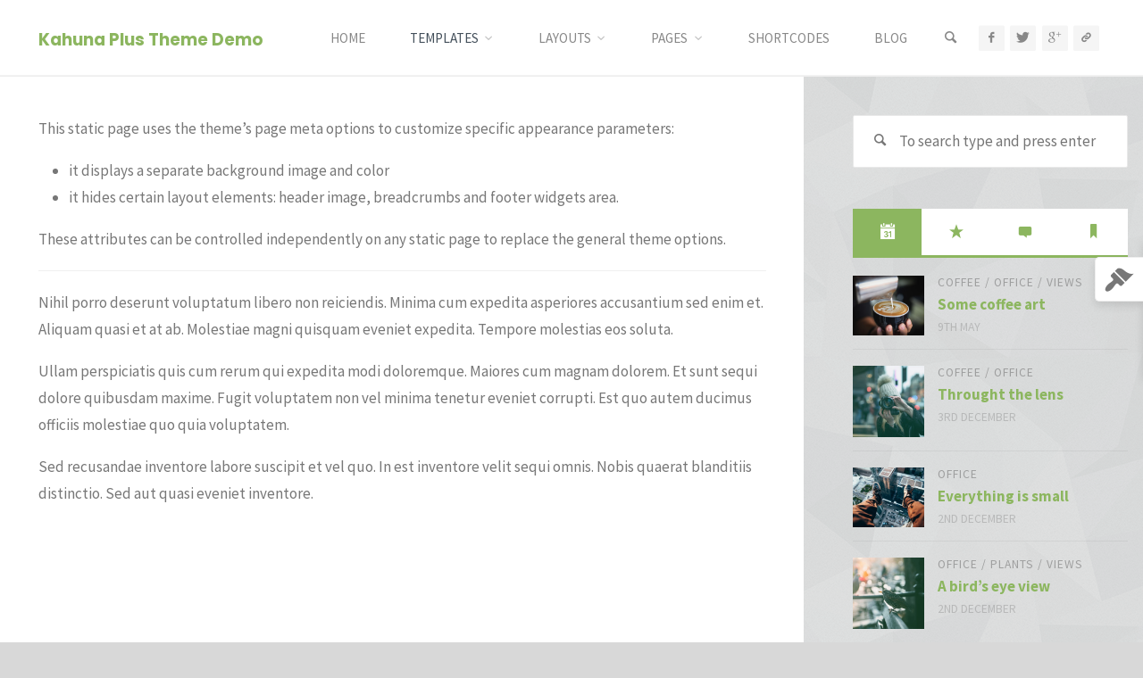

--- FILE ---
content_type: text/html; charset=UTF-8
request_url: https://demos.cryoutcreations.eu/wp/kahuna/custom-page-attributes/
body_size: 18454
content:
<!DOCTYPE html>
<html lang="en-GB">
<head>
<meta name="viewport" content="width=device-width, user-scalable=yes, initial-scale=1.0">
<meta http-equiv="X-UA-Compatible" content="IE=edge" /><meta charset="UTF-8">
<link rel="profile" href="http://gmpg.org/xfn/11">
<title>Custom Page Attributes &#8211; Kahuna Plus Theme Demo</title>
<meta name='robots' content='max-image-preview:large' />
<link rel='dns-prefetch' href='//secure.gravatar.com' />
<link rel='dns-prefetch' href='//fonts.googleapis.com' />
<link rel='dns-prefetch' href='//v0.wordpress.com' />
<link rel="alternate" type="application/rss+xml" title="Kahuna Plus Theme Demo &raquo; Feed" href="https://demos.cryoutcreations.eu/wp/kahuna/feed/" />
<link rel="alternate" type="application/rss+xml" title="Kahuna Plus Theme Demo &raquo; Comments Feed" href="https://demos.cryoutcreations.eu/wp/kahuna/comments/feed/" />
<script>
window._wpemojiSettings = {"baseUrl":"https:\/\/s.w.org\/images\/core\/emoji\/14.0.0\/72x72\/","ext":".png","svgUrl":"https:\/\/s.w.org\/images\/core\/emoji\/14.0.0\/svg\/","svgExt":".svg","source":{"concatemoji":"https:\/\/demos.cryoutcreations.eu\/wp\/kahuna\/wp-includes\/js\/wp-emoji-release.min.js?ver=6.1.9"}};
/*! This file is auto-generated */
!function(e,a,t){var n,r,o,i=a.createElement("canvas"),p=i.getContext&&i.getContext("2d");function s(e,t){var a=String.fromCharCode,e=(p.clearRect(0,0,i.width,i.height),p.fillText(a.apply(this,e),0,0),i.toDataURL());return p.clearRect(0,0,i.width,i.height),p.fillText(a.apply(this,t),0,0),e===i.toDataURL()}function c(e){var t=a.createElement("script");t.src=e,t.defer=t.type="text/javascript",a.getElementsByTagName("head")[0].appendChild(t)}for(o=Array("flag","emoji"),t.supports={everything:!0,everythingExceptFlag:!0},r=0;r<o.length;r++)t.supports[o[r]]=function(e){if(p&&p.fillText)switch(p.textBaseline="top",p.font="600 32px Arial",e){case"flag":return s([127987,65039,8205,9895,65039],[127987,65039,8203,9895,65039])?!1:!s([55356,56826,55356,56819],[55356,56826,8203,55356,56819])&&!s([55356,57332,56128,56423,56128,56418,56128,56421,56128,56430,56128,56423,56128,56447],[55356,57332,8203,56128,56423,8203,56128,56418,8203,56128,56421,8203,56128,56430,8203,56128,56423,8203,56128,56447]);case"emoji":return!s([129777,127995,8205,129778,127999],[129777,127995,8203,129778,127999])}return!1}(o[r]),t.supports.everything=t.supports.everything&&t.supports[o[r]],"flag"!==o[r]&&(t.supports.everythingExceptFlag=t.supports.everythingExceptFlag&&t.supports[o[r]]);t.supports.everythingExceptFlag=t.supports.everythingExceptFlag&&!t.supports.flag,t.DOMReady=!1,t.readyCallback=function(){t.DOMReady=!0},t.supports.everything||(n=function(){t.readyCallback()},a.addEventListener?(a.addEventListener("DOMContentLoaded",n,!1),e.addEventListener("load",n,!1)):(e.attachEvent("onload",n),a.attachEvent("onreadystatechange",function(){"complete"===a.readyState&&t.readyCallback()})),(e=t.source||{}).concatemoji?c(e.concatemoji):e.wpemoji&&e.twemoji&&(c(e.twemoji),c(e.wpemoji)))}(window,document,window._wpemojiSettings);
</script>
<style>
img.wp-smiley,
img.emoji {
	display: inline !important;
	border: none !important;
	box-shadow: none !important;
	height: 1em !important;
	width: 1em !important;
	margin: 0 0.07em !important;
	vertical-align: -0.1em !important;
	background: none !important;
	padding: 0 !important;
}
</style>
	<link rel='stylesheet' id='kahunaplus-shortcodes-css' href='https://demos.cryoutcreations.eu/wp/kahuna/wp-content/themes/kahuna-plus/plus/resources/shortcodes.css?ver=1.7.0' media='all' />
<link rel='stylesheet' id='wp-block-library-css' href='https://demos.cryoutcreations.eu/wp/kahuna/wp-includes/css/dist/block-library/style.min.css?ver=6.1.9' media='all' />
<style id='wp-block-library-inline-css'>
.has-text-align-justify{text-align:justify;}
</style>
<link rel='stylesheet' id='classic-theme-styles-css' href='https://demos.cryoutcreations.eu/wp/kahuna/wp-includes/css/classic-themes.min.css?ver=1' media='all' />
<style id='global-styles-inline-css'>
body{--wp--preset--color--black: #000000;--wp--preset--color--cyan-bluish-gray: #abb8c3;--wp--preset--color--white: #ffffff;--wp--preset--color--pale-pink: #f78da7;--wp--preset--color--vivid-red: #cf2e2e;--wp--preset--color--luminous-vivid-orange: #ff6900;--wp--preset--color--luminous-vivid-amber: #fcb900;--wp--preset--color--light-green-cyan: #7bdcb5;--wp--preset--color--vivid-green-cyan: #00d084;--wp--preset--color--pale-cyan-blue: #8ed1fc;--wp--preset--color--vivid-cyan-blue: #0693e3;--wp--preset--color--vivid-purple: #9b51e0;--wp--preset--color--accent-1: #d40560;--wp--preset--color--accent-2: #5d71b3;--wp--preset--color--headings: #5d71b3;--wp--preset--color--sitetext: #777777;--wp--preset--color--sitebg: #FFFFFF;--wp--preset--gradient--vivid-cyan-blue-to-vivid-purple: linear-gradient(135deg,rgba(6,147,227,1) 0%,rgb(155,81,224) 100%);--wp--preset--gradient--light-green-cyan-to-vivid-green-cyan: linear-gradient(135deg,rgb(122,220,180) 0%,rgb(0,208,130) 100%);--wp--preset--gradient--luminous-vivid-amber-to-luminous-vivid-orange: linear-gradient(135deg,rgba(252,185,0,1) 0%,rgba(255,105,0,1) 100%);--wp--preset--gradient--luminous-vivid-orange-to-vivid-red: linear-gradient(135deg,rgba(255,105,0,1) 0%,rgb(207,46,46) 100%);--wp--preset--gradient--very-light-gray-to-cyan-bluish-gray: linear-gradient(135deg,rgb(238,238,238) 0%,rgb(169,184,195) 100%);--wp--preset--gradient--cool-to-warm-spectrum: linear-gradient(135deg,rgb(74,234,220) 0%,rgb(151,120,209) 20%,rgb(207,42,186) 40%,rgb(238,44,130) 60%,rgb(251,105,98) 80%,rgb(254,248,76) 100%);--wp--preset--gradient--blush-light-purple: linear-gradient(135deg,rgb(255,206,236) 0%,rgb(152,150,240) 100%);--wp--preset--gradient--blush-bordeaux: linear-gradient(135deg,rgb(254,205,165) 0%,rgb(254,45,45) 50%,rgb(107,0,62) 100%);--wp--preset--gradient--luminous-dusk: linear-gradient(135deg,rgb(255,203,112) 0%,rgb(199,81,192) 50%,rgb(65,88,208) 100%);--wp--preset--gradient--pale-ocean: linear-gradient(135deg,rgb(255,245,203) 0%,rgb(182,227,212) 50%,rgb(51,167,181) 100%);--wp--preset--gradient--electric-grass: linear-gradient(135deg,rgb(202,248,128) 0%,rgb(113,206,126) 100%);--wp--preset--gradient--midnight: linear-gradient(135deg,rgb(2,3,129) 0%,rgb(40,116,252) 100%);--wp--preset--duotone--dark-grayscale: url('#wp-duotone-dark-grayscale');--wp--preset--duotone--grayscale: url('#wp-duotone-grayscale');--wp--preset--duotone--purple-yellow: url('#wp-duotone-purple-yellow');--wp--preset--duotone--blue-red: url('#wp-duotone-blue-red');--wp--preset--duotone--midnight: url('#wp-duotone-midnight');--wp--preset--duotone--magenta-yellow: url('#wp-duotone-magenta-yellow');--wp--preset--duotone--purple-green: url('#wp-duotone-purple-green');--wp--preset--duotone--blue-orange: url('#wp-duotone-blue-orange');--wp--preset--font-size--small: 10px;--wp--preset--font-size--medium: 20px;--wp--preset--font-size--large: 25px;--wp--preset--font-size--x-large: 42px;--wp--preset--font-size--normal: 16px;--wp--preset--font-size--larger: 40px;--wp--preset--spacing--20: 0.44rem;--wp--preset--spacing--30: 0.67rem;--wp--preset--spacing--40: 1rem;--wp--preset--spacing--50: 1.5rem;--wp--preset--spacing--60: 2.25rem;--wp--preset--spacing--70: 3.38rem;--wp--preset--spacing--80: 5.06rem;}:where(.is-layout-flex){gap: 0.5em;}body .is-layout-flow > .alignleft{float: left;margin-inline-start: 0;margin-inline-end: 2em;}body .is-layout-flow > .alignright{float: right;margin-inline-start: 2em;margin-inline-end: 0;}body .is-layout-flow > .aligncenter{margin-left: auto !important;margin-right: auto !important;}body .is-layout-constrained > .alignleft{float: left;margin-inline-start: 0;margin-inline-end: 2em;}body .is-layout-constrained > .alignright{float: right;margin-inline-start: 2em;margin-inline-end: 0;}body .is-layout-constrained > .aligncenter{margin-left: auto !important;margin-right: auto !important;}body .is-layout-constrained > :where(:not(.alignleft):not(.alignright):not(.alignfull)){max-width: var(--wp--style--global--content-size);margin-left: auto !important;margin-right: auto !important;}body .is-layout-constrained > .alignwide{max-width: var(--wp--style--global--wide-size);}body .is-layout-flex{display: flex;}body .is-layout-flex{flex-wrap: wrap;align-items: center;}body .is-layout-flex > *{margin: 0;}:where(.wp-block-columns.is-layout-flex){gap: 2em;}.has-black-color{color: var(--wp--preset--color--black) !important;}.has-cyan-bluish-gray-color{color: var(--wp--preset--color--cyan-bluish-gray) !important;}.has-white-color{color: var(--wp--preset--color--white) !important;}.has-pale-pink-color{color: var(--wp--preset--color--pale-pink) !important;}.has-vivid-red-color{color: var(--wp--preset--color--vivid-red) !important;}.has-luminous-vivid-orange-color{color: var(--wp--preset--color--luminous-vivid-orange) !important;}.has-luminous-vivid-amber-color{color: var(--wp--preset--color--luminous-vivid-amber) !important;}.has-light-green-cyan-color{color: var(--wp--preset--color--light-green-cyan) !important;}.has-vivid-green-cyan-color{color: var(--wp--preset--color--vivid-green-cyan) !important;}.has-pale-cyan-blue-color{color: var(--wp--preset--color--pale-cyan-blue) !important;}.has-vivid-cyan-blue-color{color: var(--wp--preset--color--vivid-cyan-blue) !important;}.has-vivid-purple-color{color: var(--wp--preset--color--vivid-purple) !important;}.has-black-background-color{background-color: var(--wp--preset--color--black) !important;}.has-cyan-bluish-gray-background-color{background-color: var(--wp--preset--color--cyan-bluish-gray) !important;}.has-white-background-color{background-color: var(--wp--preset--color--white) !important;}.has-pale-pink-background-color{background-color: var(--wp--preset--color--pale-pink) !important;}.has-vivid-red-background-color{background-color: var(--wp--preset--color--vivid-red) !important;}.has-luminous-vivid-orange-background-color{background-color: var(--wp--preset--color--luminous-vivid-orange) !important;}.has-luminous-vivid-amber-background-color{background-color: var(--wp--preset--color--luminous-vivid-amber) !important;}.has-light-green-cyan-background-color{background-color: var(--wp--preset--color--light-green-cyan) !important;}.has-vivid-green-cyan-background-color{background-color: var(--wp--preset--color--vivid-green-cyan) !important;}.has-pale-cyan-blue-background-color{background-color: var(--wp--preset--color--pale-cyan-blue) !important;}.has-vivid-cyan-blue-background-color{background-color: var(--wp--preset--color--vivid-cyan-blue) !important;}.has-vivid-purple-background-color{background-color: var(--wp--preset--color--vivid-purple) !important;}.has-black-border-color{border-color: var(--wp--preset--color--black) !important;}.has-cyan-bluish-gray-border-color{border-color: var(--wp--preset--color--cyan-bluish-gray) !important;}.has-white-border-color{border-color: var(--wp--preset--color--white) !important;}.has-pale-pink-border-color{border-color: var(--wp--preset--color--pale-pink) !important;}.has-vivid-red-border-color{border-color: var(--wp--preset--color--vivid-red) !important;}.has-luminous-vivid-orange-border-color{border-color: var(--wp--preset--color--luminous-vivid-orange) !important;}.has-luminous-vivid-amber-border-color{border-color: var(--wp--preset--color--luminous-vivid-amber) !important;}.has-light-green-cyan-border-color{border-color: var(--wp--preset--color--light-green-cyan) !important;}.has-vivid-green-cyan-border-color{border-color: var(--wp--preset--color--vivid-green-cyan) !important;}.has-pale-cyan-blue-border-color{border-color: var(--wp--preset--color--pale-cyan-blue) !important;}.has-vivid-cyan-blue-border-color{border-color: var(--wp--preset--color--vivid-cyan-blue) !important;}.has-vivid-purple-border-color{border-color: var(--wp--preset--color--vivid-purple) !important;}.has-vivid-cyan-blue-to-vivid-purple-gradient-background{background: var(--wp--preset--gradient--vivid-cyan-blue-to-vivid-purple) !important;}.has-light-green-cyan-to-vivid-green-cyan-gradient-background{background: var(--wp--preset--gradient--light-green-cyan-to-vivid-green-cyan) !important;}.has-luminous-vivid-amber-to-luminous-vivid-orange-gradient-background{background: var(--wp--preset--gradient--luminous-vivid-amber-to-luminous-vivid-orange) !important;}.has-luminous-vivid-orange-to-vivid-red-gradient-background{background: var(--wp--preset--gradient--luminous-vivid-orange-to-vivid-red) !important;}.has-very-light-gray-to-cyan-bluish-gray-gradient-background{background: var(--wp--preset--gradient--very-light-gray-to-cyan-bluish-gray) !important;}.has-cool-to-warm-spectrum-gradient-background{background: var(--wp--preset--gradient--cool-to-warm-spectrum) !important;}.has-blush-light-purple-gradient-background{background: var(--wp--preset--gradient--blush-light-purple) !important;}.has-blush-bordeaux-gradient-background{background: var(--wp--preset--gradient--blush-bordeaux) !important;}.has-luminous-dusk-gradient-background{background: var(--wp--preset--gradient--luminous-dusk) !important;}.has-pale-ocean-gradient-background{background: var(--wp--preset--gradient--pale-ocean) !important;}.has-electric-grass-gradient-background{background: var(--wp--preset--gradient--electric-grass) !important;}.has-midnight-gradient-background{background: var(--wp--preset--gradient--midnight) !important;}.has-small-font-size{font-size: var(--wp--preset--font-size--small) !important;}.has-medium-font-size{font-size: var(--wp--preset--font-size--medium) !important;}.has-large-font-size{font-size: var(--wp--preset--font-size--large) !important;}.has-x-large-font-size{font-size: var(--wp--preset--font-size--x-large) !important;}
.wp-block-navigation a:where(:not(.wp-element-button)){color: inherit;}
:where(.wp-block-columns.is-layout-flex){gap: 2em;}
.wp-block-pullquote{font-size: 1.5em;line-height: 1.6;}
</style>
<link rel='stylesheet' id='contact-form-7-css' href='https://demos.cryoutcreations.eu/wp/kahuna/wp-content/plugins/contact-form-7/includes/css/styles.css?ver=5.4.2' media='all' />
<link rel='stylesheet' id='kahuna-themefonts-css' href='https://demos.cryoutcreations.eu/wp/kahuna/wp-content/themes/kahuna-plus/resources/fonts/fontfaces.css?ver=1.7.0' media='all' />
<link rel='stylesheet' id='kahuna-googlefonts-css' href='//fonts.googleapis.com/css?family=Source+Sans+Pro%3A400%2C300%2C700%7CSource+Sans+Pro%3A%7CPoppins%3A%7CSource+Sans+Pro%3A100%2C200%2C300%2C400%2C500%2C600%2C700%2C800%2C900%7CPoppins%3A700%7CSource+Sans+Pro%3A400&#038;ver=1.7.0' media='all' />
<link rel='stylesheet' id='kahuna-main-css' href='https://demos.cryoutcreations.eu/wp/kahuna/wp-content/themes/kahuna-plus/style.css?ver=1.7.0' media='all' />
<style id='kahuna-main-inline-css'>
 body:not(.kahuna-landing-page) #container, #site-header-main-inside, #colophon-inside, .footer-inside, #breadcrumbs-container-inside, #header-page-title { margin: 0 auto; max-width: 1380px; } body:not(.kahuna-landing-page) #container { max-width: calc( 1380px - 4em ); } #site-header-main { left: 0; right: 0; } #primary { width: 320px; } #secondary { width: 380px; } #container.one-column .main { width: 100%; } #container.two-columns-right #secondary { float: right; } #container.two-columns-right .main, .two-columns-right #breadcrumbs { width: calc( 100% - 380px ); float: left; } #container.two-columns-left #primary { float: left; } #container.two-columns-left .main, .two-columns-left #breadcrumbs { width: calc( 100% - 320px ); float: right; } #container.three-columns-right #primary, #container.three-columns-left #primary, #container.three-columns-sided #primary { float: left; } #container.three-columns-right #secondary, #container.three-columns-left #secondary, #container.three-columns-sided #secondary { float: left; } #container.three-columns-right #primary, #container.three-columns-left #secondary { margin-left: 0%; margin-right: 0%; } #container.three-columns-right .main, .three-columns-right #breadcrumbs { width: calc( 100% - 700px ); float: left; } #container.three-columns-left .main, .three-columns-left #breadcrumbs { width: calc( 100% - 700px ); float: right; } #container.three-columns-sided #secondary { float: right; } #container.three-columns-sided .main, .three-columns-sided #breadcrumbs { width: calc( 100% - 700px ); float: right; } .three-columns-sided #breadcrumbs { margin: 0 calc( 0% + 380px ) 0 -1920px; } html { font-family: 'Source Sans Pro'; font-weight: 400; font-size: 17px; font-weight: 400; line-height: 1.8; } #site-title { font-family: Poppins; font-size: 110%; font-weight: 700; } #access ul li a { font-family: Source Sans Pro; font-size: 90%; font-weight: 400; } .widget-title { font-family: Poppins; font-size: 100%; font-weight: 700; } .widget-container { font-family: Source Sans Pro; font-size: 100%; font-weight: 400; } .entry-title, .page-title { font-family: Poppins; font-size: 160%; font-weight: 700; } .entry-meta > span { font-family: Source Sans Pro; font-weight: 400; } /*.post-thumbnail-container*/ .entry-meta > span { font-size: 90%; } .page-link, .pagination, .author-info .author-link, .comment .reply a, .comment-meta, .byline { font-family: Source Sans Pro; } .content-masonry .entry-title { font-size: 128%; } h1 { font-size: 2.33em; } h2 { font-size: 2.06em; } h3 { font-size: 1.79em; } h4 { font-size: 1.52em; } h5 { font-size: 1.25em; } h6 { font-size: 0.98em; } h1, h2, h3, h4, h5, h6 { font-family: Poppins; font-weight: 700; } body { color: #777777; background-color: #F3F7f5; } .lp-staticslider .staticslider-caption-title, .seriousslider.seriousslider-theme .seriousslider-caption-title, .lp-staticslider .staticslider-caption-text, .seriousslider.seriousslider-theme .seriousslider-caption-text, .lp-staticslider .staticslider-caption-text a { color: #FFFFFF; } #site-header-main, #site-header-main.header-fixed #site-header-main-inside, #access ul ul, .menu-search-animated .searchform input[type="search"], #access .menu-search-animated .searchform, #access::after, .kahuna-over-menu .header-fixed#site-header-main, .kahuna-over-menu .header-fixed#site-header-main #access:after { background-color: #FFFFFF; } #site-header-main { border-bottom-color: rgba(0,0,0,.05); } .kahuna-over-menu .header-fixed#site-header-main #site-title a, #nav-toggle { color: #8CB65F; } #access > div > ul > li, #access > div > ul > li > a, .kahuna-over-menu .header-fixed#site-header-main #access > div > ul > li:not([class*='current']), .kahuna-over-menu .header-fixed#site-header-main #access > div > ul > li:not([class*='current']) > a, .kahuna-over-menu .header-fixed#site-header-main #sheader.socials a::before, #sheader.socials a::before, #access .menu-search-animated .searchform input[type="search"], #mobile-menu { color: #888888; } .kahuna-over-menu .header-fixed#site-header-main #sheader.socials a:hover::before, #sheader.socials a:hover::before { color: #FFFFFF; } #access ul.sub-menu li a, #access ul.children li a { color: #888888; } #access ul.sub-menu li a, #access ul.children li a { background-color: #FFFFFF; } #access > div > ul > li:hover > a, #access > div > ul > li a:hover, #access > div > ul > li:hover, .kahuna-over-menu .header-fixed#site-header-main #access > div > ul > li > a:hover, .kahuna-over-menu .header-fixed#site-header-main #access > div > ul > li:hover { color: #8CB65F; } #access > div > ul > li > a > span::before, #site-title::before { background-color: #8CB65F; } #site-title a:hover { color: #8CB65F; } #access > div > ul > li.current_page_item > a, #access > div > ul > li.current-menu-item > a, #access > div > ul > li.current_page_ancestor > a, #access > div > ul > li.current-menu-ancestor > a, #access .sub-menu, #access .children, .kahuna-over-menu .header-fixed#site-header-main #access > div > ul > li > a { color: #44505B; } #access ul.children > li.current_page_item > a, #access ul.sub-menu > li.current-menu-item > a, #access ul.children > li.current_page_ancestor > a, #access ul.sub-menu > li.current-menu-ancestor > a { color: #44505B; } #access .sub-menu li:not(:last-child) span, #access .children li:not(:last-child) span { border-bottom: 1px solid #eeeeee; } .searchform .searchsubmit { color: #777777; } body:not(.kahuna-landing-page) article.hentry, body:not(.kahuna-landing-page) .main, body.kahuna-boxed-layout:not(.kahuna-landing-page) #container { background-color: #FFFFFF; } .pagination a, .pagination span { border-color: #eeeeee; } .page-link a, .page-link span em { background-color: #eeeeee; } .pagination a:hover, .pagination span:hover, .page-link a:hover, .page-link span em:hover { background-color: #eeeeee; } .post-thumbnail-container .featured-image-meta, #header-page-title-inside, .lp-staticslider .staticslider-caption-text span, .seriousslider.seriousslider-theme .seriousslider-caption-text span { background-color: rgba(0,0,0, 0.5); } .lp-staticslider .staticslider-caption-title span, .seriousslider.seriousslider-theme .seriousslider-caption-title span { background-color: rgba(140,182,95, 0.5); } .post-thumbnail-container .featured-image-link::before { background-color: #8CB65F; } #header-page-title .entry-meta .bl_categ a { background-color: #8CB65F; } #header-page-title .entry-meta .bl_categ a:hover { background-color: #9dc770; } .widget-title span { border-bottom-color: #8CB65F; } #colophon, #footer { background-color: #1E2C35; color: #BBBBBB; } #colophon { border-top: 5px solid #414f58 } #footer-bottom { background: #192730; } .entry-title a:active, .entry-title a:hover { color: #8CB65F; } .entry-title a:hover { border-top-color: #8CB65F; } span.entry-format { color: #8CB65F; } .entry-content blockquote::before, .entry-content blockquote::after { color: rgba(119,119,119,0.2); } .entry-content h5, .entry-content h6, .lp-text-content h5, .lp-text-content h6 { color: #44505B; } .entry-content h1, .entry-content h2, .entry-content h3, .entry-content h4, .lp-text-content h1, .lp-text-content h2, .lp-text-content h3, .lp-text-content h4 { color: #444444; } a { color: #8CB65F; } a:hover, .entry-meta span a:hover, .comments-link a:hover { color: #44505B; } .entry-meta > span.comments-link { top: 0.8em; } .socials a:before { color: #8CB65F; } #sheader.socials a:before { background-color: #f5f5f5; } #sfooter.socials a:before, .widget_cryout_socials .socials a:before { background-color: #28363f; } .sidey .socials a:before { background-color: #FFFFFF; } #sheader.socials a:hover:before { background-color: #8CB65F; color: #FFFFFF; } #sfooter.socials a:hover:before, .widget_cryout_socials .socials a:hover:before { background-color: #8CB65F; color: #1E2C35; } .sidey a:hover:before { background-color: #8CB65F; color: #FFFFFF; } .kahuna-normalizedtags #content .tagcloud a { color: #FFFFFF; background-color: #8CB65F; } .kahuna-normalizedtags #content .tagcloud a:hover { background-color: #44505B; } #nav-fixed i, #nav-fixed a + a { background-color: rgba(215,215,215,0.8); } #nav-fixed a:hover i, #nav-fixed a:hover + a, #nav-fixed a + a:hover { background-color: rgba(140,182,95,0.8); } #nav-fixed i, #nav-fixed span { color: #FFFFFF; } button#toTop { color: #8CB65F; border-color: #8CB65F; } button#toTop:hover { background-color: #8CB65F; color: #F3F7f5; border-color: #8CB65F; } @media (max-width: 800px) { .cryout #footer-bottom .footer-inside { padding-top: 2.5em; } .cryout .footer-inside a#toTop {background-color: #8CB65F; color: #F3F7f5;} .cryout .footer-inside a#toTop:hover { opacity: 0.8;} } a.continue-reading-link, .continue-reading-link::after { background-color:#8CB65F; color: #FFFFFF; } .entry-meta .icon-metas:before { color: #bcbcbc; } .kahuna-caption-one .main .wp-caption .wp-caption-text { border-bottom-color: #eeeeee; } .kahuna-caption-two .main .wp-caption .wp-caption-text { background-color: #f5f5f5; } .kahuna-image-one .entry-content img[class*="align"], .kahuna-image-one .entry-summary img[class*="align"], .kahuna-image-two .entry-content img[class*='align'], .kahuna-image-two .entry-summary img[class*='align'] { border-color: #eeeeee; } .kahuna-image-five .entry-content img[class*='align'], .kahuna-image-five .entry-summary img[class*='align'] { border-color: #8CB65F; } /* diffs */ span.edit-link a.post-edit-link, span.edit-link a.post-edit-link:hover, span.edit-link .icon-edit:before { color: #777777; } .searchform { border-color: #ebebeb; } #breadcrumbs-container { background-color: #f8f8f8; } .entry-meta span, .entry-meta a, .entry-utility span, .entry-utility a, .entry-meta time, #breadcrumbs-nav, #header-page-title .byline, .footermenu ul li span.sep { color: #bcbcbc; } .footermenu ul li a:hover { color: #8CB65F; } .footermenu ul li a::after { background: #8CB65F; } #breadcrumbs-nav a { color: #9e9e9e; } .entry-meta span.entry-sticky { background-color: #bcbcbc; color: #FFFFFF; } #commentform { } code, #nav-below .nav-previous a:before, #nav-below .nav-next a:before { background-color: #eeeeee; } pre, .comment-author { border-color: #eeeeee; } pre { background-color: #f8f8f8; } .commentlist .comment-body, .commentlist .pingback { background-color: #f5f5f5; } .commentlist .comment-body::after { border-top-color: #f5f5f5; } article .author-info { border-color: #eeeeee; } .page-header.pad-container { border-color: #eeeeee; } .comment-meta a { color: #dadada; } .commentlist .reply a { color: #c6c6c6; } .commentlist .reply a:hover { border-bottom-color: #8CB65F; } select, input[type], textarea { color: #777777; border-color: #e9e9e9; } .searchform input[type="search"], .searchform input[type="search"]:hover, .searchform input[type="search"]:focus { background-color: #FFFFFF; } input[type]:hover, textarea:hover, select:hover, input[type]:focus, textarea:focus, select:focus { background: #f5f5f5; } button, input[type="button"], input[type="submit"], input[type="reset"] { background-color: #8CB65F; color: #FFFFFF; } button:hover, input[type="button"]:hover, input[type="submit"]:hover, input[type="reset"]:hover { background-color: #44505B; } hr { background-color: #f0f0f0; } /* gutenberg */ .wp-block-image.alignwide { margin-left: calc( ( 0% + 2.5em ) * -1 ); margin-right: calc( ( 0% + 2.5em ) * -1 ); } .wp-block-image.alignwide img { /* width: calc( 100% + 5em ); max-width: calc( 100% + 5em ); */ } .has-accent-1-color, .has-accent-1-color:hover { color: #8CB65F; } .has-accent-2-color, .has-accent-2-color:hover { color: #44505B; } .has-headings-color, .has-headings-color:hover { color: #444444; } .has-sitetext-color, .has-sitetext-color:hover { color: #777777; } .has-sitebg-color, .has-sitebg-color:hover { color: #FFFFFF; } .has-accent-1-background-color { background-color: #8CB65F; } .has-accent-2-background-color { background-color: #44505B; } .has-headings-background-color { background-color: #444444; } .has-sitetext-background-color { background-color: #777777; } .has-sitebg-background-color { background-color: #FFFFFF; } .has-small-font-size { font-size: 10px; } .has-regular-font-size { font-size: 17px; } .has-large-font-size { font-size: 27px; } .has-larger-font-size { font-size: 43px; } .has-huge-font-size { font-size: 43px; } /* woocommerce */ .woocommerce-page #respond input#submit.alt, .woocommerce a.button.alt, .woocommerce-page button.button.alt, .woocommerce input.button.alt, .woocommerce #respond input#submit, .woocommerce a.button, .woocommerce button.button, .woocommerce input.button { background-color: #8CB65F; color: #FFFFFF; line-height: 1.8; } .woocommerce #respond input#submit:hover, .woocommerce a.button:hover, .woocommerce button.button:hover, .woocommerce input.button:hover { background-color: #aed881; color: #FFFFFF;} .woocommerce-page #respond input#submit.alt, .woocommerce a.button.alt, .woocommerce-page button.button.alt, .woocommerce input.button.alt { background-color: #44505B; color: #FFFFFF; line-height: 1.8; } .woocommerce-page #respond input#submit.alt:hover, .woocommerce a.button.alt:hover, .woocommerce-page button.button.alt:hover, .woocommerce input.button.alt:hover { background-color: #222e39; color: #FFFFFF;} .woocommerce div.product .woocommerce-tabs ul.tabs li.active { border-bottom-color: #FFFFFF; } .woocommerce #respond input#submit.alt.disabled, .woocommerce #respond input#submit.alt.disabled:hover, .woocommerce #respond input#submit.alt:disabled, .woocommerce #respond input#submit.alt:disabled:hover, .woocommerce #respond input#submit.alt[disabled]:disabled, .woocommerce #respond input#submit.alt[disabled]:disabled:hover, .woocommerce a.button.alt.disabled, .woocommerce a.button.alt.disabled:hover, .woocommerce a.button.alt:disabled, .woocommerce a.button.alt:disabled:hover, .woocommerce a.button.alt[disabled]:disabled, .woocommerce a.button.alt[disabled]:disabled:hover, .woocommerce button.button.alt.disabled, .woocommerce button.button.alt.disabled:hover, .woocommerce button.button.alt:disabled, .woocommerce button.button.alt:disabled:hover, .woocommerce button.button.alt[disabled]:disabled, .woocommerce button.button.alt[disabled]:disabled:hover, .woocommerce input.button.alt.disabled, .woocommerce input.button.alt.disabled:hover, .woocommerce input.button.alt:disabled, .woocommerce input.button.alt:disabled:hover, .woocommerce input.button.alt[disabled]:disabled, .woocommerce input.button.alt[disabled]:disabled:hover { background-color: #44505B; } .woocommerce ul.products li.product .price, .woocommerce div.product p.price, .woocommerce div.product span.price { color: #a9a9a9 } #add_payment_method #payment, .woocommerce-cart #payment, .woocommerce-checkout #payment { background: #f5f5f5; } .woocommerce .main .page-title { /*font-size: -0.004em; */ } /* mobile menu */ nav#mobile-menu { background-color: #FFFFFF; } #mobile-nav .searchform input[type="search"]{ background-color: #eeeeee; border-color: rgba(0,0,0,0.15); } nav#mobile-menu ul li.menu-burger { background-color: #f7f7f7 } .main .entry-content, .main .entry-summary { text-align: inherit; } .main p, .main ul, .main ol, .main dd, .main pre, .main hr { margin-bottom: 1em; } .main .entry-content p { text-indent: 0em; } .main a.post-featured-image { background-position: center center; } #header-widget-area { width: 33%; right: 10px; } .kahuna-striped-table .main thead th, .kahuna-bordered-table .main thead th, .kahuna-striped-table .main td, .kahuna-striped-table .main th, .kahuna-bordered-table .main th, .kahuna-bordered-table .main td { border-color: #e9e9e9; } .kahuna-clean-table .main th, .kahuna-striped-table .main tr:nth-child(even) td, .kahuna-striped-table .main tr:nth-child(even) th { background-color: #f6f6f6; } .kahuna-cropped-featured .main .post-thumbnail-container { height: 350px; } .kahuna-responsive-featured .main .post-thumbnail-container { max-height: 350px; height: auto; } article.hentry .article-inner, #content-masonry article.hentry .article-inner { padding: 0%; } #site-header-main { height:85px; } #access .menu-search-animated .searchform { height: 84px; line-height: 84px; } .menu-search-animated, #sheader-container, .identity, #nav-toggle { height:85px; line-height:85px; } #access div > ul > li > a { line-height:85px; } #branding { height:85px; } .kahuna-responsive-headerimage #masthead #header-image-main-inside { max-height: 350px; } .kahuna-cropped-headerimage #masthead #header-image-main-inside { height: 350px; } #masthead #site-header-main { position: fixed; } .kahuna-fixed-menu #header-image-main { margin-top: 85px; } @media (min-width: 1152px) { body:not(.kahuna-landing-page) #masthead { border-bottom: 1px solid #eeeeee; } } @media (max-width: 640px) { #header-page-title .entry-title { font-size: 140%; } } .lp-staticslider .staticslider-caption, .seriousslider.seriousslider-theme .seriousslider-caption, .kahuna-landing-page .lp-blocks-inside, .kahuna-landing-page .lp-boxes-inside, .kahuna-landing-page .lp-text-inside, .kahuna-landing-page .lp-posts-inside, .kahuna-landing-page .lp-page-inside, .kahuna-landing-page .lp-section-header, .kahuna-landing-page .content-widget { max-width: 1380px; } .kahuna-landing-page .content-widget { margin: 0 auto; } .lp-staticslider { max-height: calc(100vh - 85px); } a.staticslider-button:nth-child(2n+1), .seriousslider-theme .seriousslider-caption-buttons a:nth-child(2n+1) { background-color: #8CB65F; color: #FFFFFF; border-color: #739d46; } .staticslider-button:nth-child(2n+1):hover, .seriousslider-theme .seriousslider-caption-buttons a:nth-child(2n+1):hover { background-color: #739d46; } a.staticslider-button:nth-child(2n), .seriousslider-theme .seriousslider-caption-buttons a:nth-child(2n) { color: #44505B; background-color: #FFFFFF; border-color: #e6e6e6; } a.staticslider-button:nth-child(2n):hover, .seriousslider-theme .seriousslider-caption-buttons a:nth-child(2n):hover { background-color: #e6e6e6; } .lp-block { background: #FFFFFF; } .lp-block:hover { box-shadow: 0 0 20px rgba(0,0,0, 0.15); } .lp-block i[class^=blicon]::before { color: #FFFFFF; border-color: #7da750; background-color: #8CB65F; } .lp-block:hover i::before { background-color: #7da750; } .lp-block i:after { background-color: #8CB65F; } .lp-block:hover i:after { background-color: #44505B; } .lp-block-text, .lp-boxes-static .lp-box-text, .lp-section-desc { color: #9f9f9f; } .lp-blocks { ; } .lp-boxes { ; } .lp-text { ; } .lp-boxes-static .lp-box:hover { box-shadow: 0 0 20px rgba(0,0,0, 0.15); } .lp-boxes-static .lp-box-image::after { background-color: #8CB65F; } .lp-boxes-static .lp-box-image .box-overlay { background-color: #a0ca73; } .lp-box-titlelink:hover { color: #8CB65F; } .lp-boxes-1 .lp-box .lp-box-image { height: 350px; } .lp-boxes-2 .lp-box .lp-box-image { height: 400px; } .lp-box-readmore:hover { color: #8CB65F; } #lp-posts, #lp-page { background-color: #FFF; } .lpbox-rnd1 { ; } .lpbox-rnd2 { ; } .lpbox-rnd3 { ; } .lpbox-rnd4 { ; } .lpbox-rnd5 { ; } .lpbox-rnd6 { ; } .lpbox-rnd7 { ; } .lpbox-rnd8 { ; } /* Plus style */ /* Landing Page */ .lp-blocks1 { background-color: #eeeff0; } .lp-blocks2 { background-color: #f3f3f3; } .lp-boxes-1 { background-color: #eceff2; } .lp-boxes-2 { background-color: #f8f8f8; } .lp-boxes-3 { background-color: #f3f6f3; } #lp-text-zero { background-color: #fff; } #lp-text-one { background-color: #ffffff; } #lp-text-two { background-color: #fff; } #lp-text-three { background-color: #fff; } #lp-text-four { background-color: #fff; } #lp-text-five { background-color: #fff; } #lp-text-six { background-color: #fff; } .lp-portfolio { background-color: #eeeeee; } .lp-blocks2 .lp-block i::before { color: #8CB65F; border-color: #8CB65F; } .lp-blocks2 .lp-block:hover i::before { background-color: #8CB65F; } .lp-boxes-static2 .lp-box { background-color: #FFFFFF; } .lp-boxes-static2 .lp-box-image::after { background-color: #8CB65F; } .lp-boxes-static2 .lp-box-image .box-overlay { background-color: #44505B; } .lp-boxes-static2 .lp-box-readmore { color: #8CB65F; } .lp-boxes-static2 .lp-box:hover .lp-box-readmore { color: #44505B; } .lp-boxes.lp-boxes-animated2 .lp-box:hover .lp-box-title { background-color: rgba(68,80,91, 0.9); } .lp-boxes-3 .lp-box .lp-box-image { height: 300px; } .kahuna-landing-page .lp-portfolio-inside { max-width: 1380px; } #portfolio-masonry .portfolio-entry .portfolio-entry-title a, .lp-portfolio .lp-port-title a { color: #44505B; } #portfolio-masonry .portfolio-entry:hover .portfolio-entry-title a::before, .lp-portfolio .lp-port:hover .lp-port-title::before { background-color: #44505B; } .lp-portfolio .lp-port:focus-within .lp-port-title::before { background-color: #44505B; } .lp-text .lp-text-overlay + .lp-text-inside { color: #777777; } .lp-text.style-reverse .lp-text-overlay + .lp-text-inside { color: #000000; } /* Shortcodes */ .panel-title { font-family: 'Source Sans Pro'; font-weight: 400; } .btn-primary, .label-primary { background: #8CB65F; } .btn-secondary, .label-secondary { background: #44505B; } .btn-primary:hover, .btn-primary:focus, .btn-primary.focus, .btn-primary:active, .btn-primary.active { background: #6a943d; } .btn-secondary:hover, .btn-secondary:focus, .btn-secondary.focus, .btn-secondary:active, .btn-secondary.active { background: #66727d; } .fontfamily-titles-font { font-family: Poppins; } .fontfamily-headings-font { font-family: Poppins; } /* Portfolio */ .single article.jetpack-portfolio .entry-meta-container { background-color: #f5f5f5 } .single article.jetpack-portfolio .entry-meta > span a { color: #8CB65F } .jetpack-portfolio-shortcode .portfolio-entry .portfolio-entry-meta > div:last-child { border-color: #eeeeee; } #portfolio-filter > a, #portfolio-filter > a:after { background-color: #eeeeee; color: #444444; } #portfolio-filter > a.active { color: #8CB65F; } .portfolio-entry-meta span { color: #aaaaaa; } .jetpack-portfolio-shortcode .portfolio-entry-title a { color: #44505B; background-color: #f4f4f4; } .lp-portfolio .lp-port-readmore { border-color: #44505B; } .lp-portfolio .lp-port-readmore::before { background-color: #44505B; } /* Widgets */ .widget-area .cryout-wtabs-nav { border-color: #8CB65F; } ul.cryout-wtabs-nav li.active a::before { background-color: #8CB65F; } /* Shortcodes */ .panel-default > .panel-heading > .panel-title > a:hover { color: #8CB65F; } /* Team Members */ .tmm .tmm_member { background-color: #f5f5f5; } @media (min-width: 800px) and (max-width: 1190px) { .cryout #access { display: none; } .cryout #nav-toggle { display: block; } .cryout #sheader-container > * { margin-left: 0; margin-right: 2em; } } /* end Plus style */ 
</style>
<link rel='stylesheet' id='dashicons-css' href='https://demos.cryoutcreations.eu/wp/kahuna/wp-includes/css/dashicons.min.css?ver=6.1.9' media='all' />
<link rel='stylesheet' id='cryout-impersonator-css' href='https://demos.cryoutcreations.eu/wp/kahuna/wp-content/plugins/cryout-impersonator/resources/style.css?ver=0.5.4' media='all' />
<link rel='stylesheet' id='cryout-serious-slider-style-css' href='https://demos.cryoutcreations.eu/wp/kahuna/wp-content/plugins/cryout-serious-slider/resources/style.css?ver=1.2.7' media='all' />
<link rel='stylesheet' id='tmm-css' href='https://demos.cryoutcreations.eu/wp/kahuna/wp-content/plugins/team-members/inc/css/tmm_style.css?ver=6.1.9' media='all' />
<link rel='stylesheet' id='jetpack_css-css' href='https://demos.cryoutcreations.eu/wp/kahuna/wp-content/plugins/jetpack/css/jetpack.css?ver=9.3.5' media='all' />
<script src='https://demos.cryoutcreations.eu/wp/kahuna/wp-includes/js/jquery/jquery.min.js?ver=3.6.1' id='jquery-core-js'></script>
<script src='https://demos.cryoutcreations.eu/wp/kahuna/wp-includes/js/jquery/jquery-migrate.min.js?ver=3.3.2' id='jquery-migrate-js'></script>
<script src='https://demos.cryoutcreations.eu/wp/kahuna/wp-content/themes/kahuna-plus/plus/resources/shortcodes.js?ver=1.7.0' id='kahunaplus-shortcodes-js'></script>
<!--[if lt IE 9]>
<script src='https://demos.cryoutcreations.eu/wp/kahuna/wp-content/themes/kahuna-plus/resources/js/html5shiv.min.js?ver=1.7.0' id='kahuna-html5shiv-js'></script>
<![endif]-->
<script src='https://demos.cryoutcreations.eu/wp/kahuna/wp-content/plugins/cryout-impersonator/resources/code.js?ver=0.5.4' id='cryout-impersonator-js'></script>
<script src='https://demos.cryoutcreations.eu/wp/kahuna/wp-content/plugins/cryout-serious-slider/resources/jquery.mobile.custom.min.js?ver=1.2.7' id='cryout-serious-slider-jquerymobile-js'></script>
<script src='https://demos.cryoutcreations.eu/wp/kahuna/wp-content/plugins/cryout-serious-slider/resources/slider.js?ver=1.2.7' id='cryout-serious-slider-script-js'></script>
<link rel="https://api.w.org/" href="https://demos.cryoutcreations.eu/wp/kahuna/wp-json/" /><link rel="alternate" type="application/json" href="https://demos.cryoutcreations.eu/wp/kahuna/wp-json/wp/v2/pages/629" /><link rel="EditURI" type="application/rsd+xml" title="RSD" href="https://demos.cryoutcreations.eu/wp/kahuna/xmlrpc.php?rsd" />
<link rel="wlwmanifest" type="application/wlwmanifest+xml" href="https://demos.cryoutcreations.eu/wp/kahuna/wp-includes/wlwmanifest.xml" />
<meta name="generator" content="WordPress 6.1.9" />
<link rel="canonical" href="https://demos.cryoutcreations.eu/wp/kahuna/custom-page-attributes/" />
<link rel='shortlink' href='https://wp.me/P9SNdN-a9' />
<link rel="alternate" type="application/json+oembed" href="https://demos.cryoutcreations.eu/wp/kahuna/wp-json/oembed/1.0/embed?url=https%3A%2F%2Fdemos.cryoutcreations.eu%2Fwp%2Fkahuna%2Fcustom-page-attributes%2F" />
<link rel="alternate" type="text/xml+oembed" href="https://demos.cryoutcreations.eu/wp/kahuna/wp-json/oembed/1.0/embed?url=https%3A%2F%2Fdemos.cryoutcreations.eu%2Fwp%2Fkahuna%2Fcustom-page-attributes%2F&#038;format=xml" />
<style type='text/css'>img#wpstats{display:none}</style><style>.recentcomments a{display:inline !important;padding:0 !important;margin:0 !important;}</style><style id="custom-background-css">
body.custom-background { background-color: #d8d8d8; background-image: url("https://demos.cryoutcreations.eu/wp/kahuna/wp-content/uploads/sites/11/2017/12/shattered.png"); background-position: left top; background-size: auto; background-repeat: repeat; background-attachment: scroll; }
</style>
	
<!-- Jetpack Open Graph Tags -->
<meta property="og:type" content="article" />
<meta property="og:title" content="Custom Page Attributes" />
<meta property="og:url" content="https://demos.cryoutcreations.eu/wp/kahuna/custom-page-attributes/" />
<meta property="og:description" content="This static page uses the theme&#8217;s page meta options to customize specific appearance parameters: it displays a separate background image and color it hides certain layout elements: header ima…" />
<meta property="article:published_time" content="2017-12-07T13:19:41+00:00" />
<meta property="article:modified_time" content="2018-05-10T14:04:11+00:00" />
<meta property="og:site_name" content="Kahuna Plus Theme Demo" />
<meta property="og:image" content="https://s0.wp.com/i/blank.jpg" />
<meta property="og:locale" content="en_GB" />
<meta name="twitter:text:title" content="Custom Page Attributes" />
<meta name="twitter:card" content="summary" />

<!-- End Jetpack Open Graph Tags -->
			<style type="text/css" id="wp-custom-css">
				/* .seriousslider.seriousslider-textstyle-bgcolor .seriousslider-caption-title span, .seriousslider.seriousslider-textstyle-bgcolor .seriousslider-caption-text > p {
	display: inherit;
	line-height:1.3em;
	margin-bottom:0.5em;
} */

.cryout-personality-verdant #access ul li,
.impersonated-verdant #access ul li {
	padding-left:0.5em;
	padding-right:0.5em;
}			</style>
		</head>

<body class="page-template-default page page-id-629 custom-background wp-embed-responsive kahuna-image-none kahuna-caption-one kahuna-totop-normal kahuna-stripped-table kahuna-fixed-menu kahuna-menu-right kahuna-cropped-headerimage kahuna-responsive-featured kahuna-magazine-two kahuna-magazine-layout kahuna-comment-placeholder kahuna-header-titles kahuna-normalizedtags kahuna-article-animation-zoomIn kahuna-metahide-headerimg kahuna-metahide-breadcrumbs kahuna-metahide-colophon" itemscope itemtype="http://schema.org/WebPage">
			<a class="skip-link screen-reader-text" href="#main" title="Skip to content"> Skip to content </a>
	<svg xmlns="http://www.w3.org/2000/svg" viewBox="0 0 0 0" width="0" height="0" focusable="false" role="none" style="visibility: hidden; position: absolute; left: -9999px; overflow: hidden;" ><defs><filter id="wp-duotone-dark-grayscale"><feColorMatrix color-interpolation-filters="sRGB" type="matrix" values=" .299 .587 .114 0 0 .299 .587 .114 0 0 .299 .587 .114 0 0 .299 .587 .114 0 0 " /><feComponentTransfer color-interpolation-filters="sRGB" ><feFuncR type="table" tableValues="0 0.49803921568627" /><feFuncG type="table" tableValues="0 0.49803921568627" /><feFuncB type="table" tableValues="0 0.49803921568627" /><feFuncA type="table" tableValues="1 1" /></feComponentTransfer><feComposite in2="SourceGraphic" operator="in" /></filter></defs></svg><svg xmlns="http://www.w3.org/2000/svg" viewBox="0 0 0 0" width="0" height="0" focusable="false" role="none" style="visibility: hidden; position: absolute; left: -9999px; overflow: hidden;" ><defs><filter id="wp-duotone-grayscale"><feColorMatrix color-interpolation-filters="sRGB" type="matrix" values=" .299 .587 .114 0 0 .299 .587 .114 0 0 .299 .587 .114 0 0 .299 .587 .114 0 0 " /><feComponentTransfer color-interpolation-filters="sRGB" ><feFuncR type="table" tableValues="0 1" /><feFuncG type="table" tableValues="0 1" /><feFuncB type="table" tableValues="0 1" /><feFuncA type="table" tableValues="1 1" /></feComponentTransfer><feComposite in2="SourceGraphic" operator="in" /></filter></defs></svg><svg xmlns="http://www.w3.org/2000/svg" viewBox="0 0 0 0" width="0" height="0" focusable="false" role="none" style="visibility: hidden; position: absolute; left: -9999px; overflow: hidden;" ><defs><filter id="wp-duotone-purple-yellow"><feColorMatrix color-interpolation-filters="sRGB" type="matrix" values=" .299 .587 .114 0 0 .299 .587 .114 0 0 .299 .587 .114 0 0 .299 .587 .114 0 0 " /><feComponentTransfer color-interpolation-filters="sRGB" ><feFuncR type="table" tableValues="0.54901960784314 0.98823529411765" /><feFuncG type="table" tableValues="0 1" /><feFuncB type="table" tableValues="0.71764705882353 0.25490196078431" /><feFuncA type="table" tableValues="1 1" /></feComponentTransfer><feComposite in2="SourceGraphic" operator="in" /></filter></defs></svg><svg xmlns="http://www.w3.org/2000/svg" viewBox="0 0 0 0" width="0" height="0" focusable="false" role="none" style="visibility: hidden; position: absolute; left: -9999px; overflow: hidden;" ><defs><filter id="wp-duotone-blue-red"><feColorMatrix color-interpolation-filters="sRGB" type="matrix" values=" .299 .587 .114 0 0 .299 .587 .114 0 0 .299 .587 .114 0 0 .299 .587 .114 0 0 " /><feComponentTransfer color-interpolation-filters="sRGB" ><feFuncR type="table" tableValues="0 1" /><feFuncG type="table" tableValues="0 0.27843137254902" /><feFuncB type="table" tableValues="0.5921568627451 0.27843137254902" /><feFuncA type="table" tableValues="1 1" /></feComponentTransfer><feComposite in2="SourceGraphic" operator="in" /></filter></defs></svg><svg xmlns="http://www.w3.org/2000/svg" viewBox="0 0 0 0" width="0" height="0" focusable="false" role="none" style="visibility: hidden; position: absolute; left: -9999px; overflow: hidden;" ><defs><filter id="wp-duotone-midnight"><feColorMatrix color-interpolation-filters="sRGB" type="matrix" values=" .299 .587 .114 0 0 .299 .587 .114 0 0 .299 .587 .114 0 0 .299 .587 .114 0 0 " /><feComponentTransfer color-interpolation-filters="sRGB" ><feFuncR type="table" tableValues="0 0" /><feFuncG type="table" tableValues="0 0.64705882352941" /><feFuncB type="table" tableValues="0 1" /><feFuncA type="table" tableValues="1 1" /></feComponentTransfer><feComposite in2="SourceGraphic" operator="in" /></filter></defs></svg><svg xmlns="http://www.w3.org/2000/svg" viewBox="0 0 0 0" width="0" height="0" focusable="false" role="none" style="visibility: hidden; position: absolute; left: -9999px; overflow: hidden;" ><defs><filter id="wp-duotone-magenta-yellow"><feColorMatrix color-interpolation-filters="sRGB" type="matrix" values=" .299 .587 .114 0 0 .299 .587 .114 0 0 .299 .587 .114 0 0 .299 .587 .114 0 0 " /><feComponentTransfer color-interpolation-filters="sRGB" ><feFuncR type="table" tableValues="0.78039215686275 1" /><feFuncG type="table" tableValues="0 0.94901960784314" /><feFuncB type="table" tableValues="0.35294117647059 0.47058823529412" /><feFuncA type="table" tableValues="1 1" /></feComponentTransfer><feComposite in2="SourceGraphic" operator="in" /></filter></defs></svg><svg xmlns="http://www.w3.org/2000/svg" viewBox="0 0 0 0" width="0" height="0" focusable="false" role="none" style="visibility: hidden; position: absolute; left: -9999px; overflow: hidden;" ><defs><filter id="wp-duotone-purple-green"><feColorMatrix color-interpolation-filters="sRGB" type="matrix" values=" .299 .587 .114 0 0 .299 .587 .114 0 0 .299 .587 .114 0 0 .299 .587 .114 0 0 " /><feComponentTransfer color-interpolation-filters="sRGB" ><feFuncR type="table" tableValues="0.65098039215686 0.40392156862745" /><feFuncG type="table" tableValues="0 1" /><feFuncB type="table" tableValues="0.44705882352941 0.4" /><feFuncA type="table" tableValues="1 1" /></feComponentTransfer><feComposite in2="SourceGraphic" operator="in" /></filter></defs></svg><svg xmlns="http://www.w3.org/2000/svg" viewBox="0 0 0 0" width="0" height="0" focusable="false" role="none" style="visibility: hidden; position: absolute; left: -9999px; overflow: hidden;" ><defs><filter id="wp-duotone-blue-orange"><feColorMatrix color-interpolation-filters="sRGB" type="matrix" values=" .299 .587 .114 0 0 .299 .587 .114 0 0 .299 .587 .114 0 0 .299 .587 .114 0 0 " /><feComponentTransfer color-interpolation-filters="sRGB" ><feFuncR type="table" tableValues="0.098039215686275 1" /><feFuncG type="table" tableValues="0 0.66274509803922" /><feFuncB type="table" tableValues="0.84705882352941 0.41960784313725" /><feFuncA type="table" tableValues="1 1" /></feComponentTransfer><feComposite in2="SourceGraphic" operator="in" /></filter></defs></svg>		<div id="site-wrapper">
	<header id="masthead" class="cryout"  itemscope itemtype="http://schema.org/WPHeader">

		<div id="site-header-main">
			<div id="site-header-main-inside">

								<nav id="mobile-menu">
					<div><ul id="mobile-nav" class=""><li id="menu-item-727" class="menu-item menu-item-type-custom menu-item-object-custom menu-item-727"><a href="/wp/kahuna"><span>Home</span></a></li>
<li id="menu-item-815" class="menu-item menu-item-type-custom menu-item-object-custom current-menu-ancestor current-menu-parent menu-item-has-children menu-item-815"><a href="#"><span>Templates</span></a>
<ul class="sub-menu">
	<li id="menu-item-839" class="menu-item menu-item-type-post_type menu-item-object-page menu-item-839"><a href="https://demos.cryoutcreations.eu/wp/kahuna/about-us/"><span>About Us</span></a></li>
	<li id="menu-item-840" class="menu-item menu-item-type-post_type menu-item-object-page menu-item-840"><a href="https://demos.cryoutcreations.eu/wp/kahuna/contact/"><span>Contact</span></a></li>
	<li id="menu-item-825" class="menu-item menu-item-type-post_type menu-item-object-page menu-item-825"><a href="https://demos.cryoutcreations.eu/wp/kahuna/jetpack-portfolio/"><span>Portfolio</span></a></li>
	<li id="menu-item-841" class="menu-item menu-item-type-post_type menu-item-object-page menu-item-841"><a href="https://demos.cryoutcreations.eu/wp/kahuna/jetpack-portfolio-shortcode/"><span>Portfolio Shortcode</span></a></li>
	<li id="menu-item-842" class="menu-item menu-item-type-post_type menu-item-object-page menu-item-842"><a href="https://demos.cryoutcreations.eu/wp/kahuna/blog-with-intro/"><span>Blog with intro</span></a></li>
	<li id="menu-item-844" class="menu-item menu-item-type-post_type menu-item-object-page current-menu-item page_item page-item-629 current_page_item menu-item-844"><a href="https://demos.cryoutcreations.eu/wp/kahuna/custom-page-attributes/" aria-current="page"><span>Custom Attributes</span></a></li>
	<li id="menu-item-843" class="menu-item menu-item-type-post_type menu-item-object-page menu-item-843"><a href="https://demos.cryoutcreations.eu/wp/kahuna/blank/"><span>Blank</span></a></li>
</ul>
</li>
<li id="menu-item-812" class="menu-item menu-item-type-custom menu-item-object-custom menu-item-has-children menu-item-812"><a href="#"><span>Layouts</span></a>
<ul class="sub-menu">
	<li id="menu-item-813" class="menu-item menu-item-type-custom menu-item-object-custom menu-item-has-children menu-item-813"><a href="#"><span>Pages</span></a>
	<ul class="sub-menu">
		<li id="menu-item-829" class="menu-item menu-item-type-post_type menu-item-object-page menu-item-829"><a href="https://demos.cryoutcreations.eu/wp/kahuna/no-sidebars/"><span>No sidebars</span></a></li>
		<li id="menu-item-828" class="menu-item menu-item-type-post_type menu-item-object-page menu-item-828"><a href="https://demos.cryoutcreations.eu/wp/kahuna/left-sidebar/"><span>Left Sidebar</span></a></li>
		<li id="menu-item-827" class="menu-item menu-item-type-post_type menu-item-object-page menu-item-827"><a href="https://demos.cryoutcreations.eu/wp/kahuna/right-sidebar/"><span>Right Sidebar</span></a></li>
		<li id="menu-item-826" class="menu-item menu-item-type-post_type menu-item-object-page menu-item-826"><a href="https://demos.cryoutcreations.eu/wp/kahuna/two-sidebars-left/"><span>Two sidebars left</span></a></li>
		<li id="menu-item-831" class="menu-item menu-item-type-post_type menu-item-object-page menu-item-831"><a href="https://demos.cryoutcreations.eu/wp/kahuna/two-sidebars-right/"><span>Two sidebars right</span></a></li>
		<li id="menu-item-830" class="menu-item menu-item-type-post_type menu-item-object-page menu-item-830"><a href="https://demos.cryoutcreations.eu/wp/kahuna/two-sidebars-sided/"><span>Two sidebars sided</span></a></li>
	</ul>
</li>
	<li id="menu-item-814" class="menu-item menu-item-type-custom menu-item-object-custom menu-item-has-children menu-item-814"><a href="#"><span>Posts</span></a>
	<ul class="sub-menu">
		<li id="menu-item-833" class="menu-item menu-item-type-post_type menu-item-object-post menu-item-833"><a href="https://demos.cryoutcreations.eu/wp/kahuna/2017/11/06/no-sidebars/"><span>No sidebars</span></a></li>
		<li id="menu-item-834" class="menu-item menu-item-type-post_type menu-item-object-post menu-item-834"><a href="https://demos.cryoutcreations.eu/wp/kahuna/2017/11/06/sidebar-left/"><span>Sidebar left</span></a></li>
		<li id="menu-item-835" class="menu-item menu-item-type-post_type menu-item-object-post menu-item-835"><a href="https://demos.cryoutcreations.eu/wp/kahuna/2017/11/06/sidebar-right/"><span>Sidebar right</span></a></li>
		<li id="menu-item-836" class="menu-item menu-item-type-post_type menu-item-object-post menu-item-836"><a href="https://demos.cryoutcreations.eu/wp/kahuna/2017/11/06/two-sidebars-left/"><span>Two sidebars left</span></a></li>
		<li id="menu-item-837" class="menu-item menu-item-type-post_type menu-item-object-post menu-item-837"><a href="https://demos.cryoutcreations.eu/wp/kahuna/2017/11/06/two-sidebars-right/"><span>Two sidebars right</span></a></li>
		<li id="menu-item-838" class="menu-item menu-item-type-post_type menu-item-object-post menu-item-838"><a href="https://demos.cryoutcreations.eu/wp/kahuna/2017/11/06/two-sidebars-sided/"><span>Two sidebars sided</span></a></li>
	</ul>
</li>
</ul>
</li>
<li id="menu-item-819" class="menu-item menu-item-type-custom menu-item-object-custom menu-item-has-children menu-item-819"><a href="#"><span>Pages</span></a>
<ul class="sub-menu">
	<li id="menu-item-832" class="menu-item menu-item-type-post_type menu-item-object-page menu-item-832"><a href="https://demos.cryoutcreations.eu/wp/kahuna/typography/"><span>Typography</span></a></li>
	<li id="menu-item-1279" class="menu-item menu-item-type-post_type menu-item-object-page menu-item-1279"><a href="https://demos.cryoutcreations.eu/wp/kahuna/gutenberg-blocks/"><span>Gutenberg blocks</span></a></li>
	<li id="menu-item-818" class="menu-item menu-item-type-taxonomy menu-item-object-category menu-item-818"><a href="https://demos.cryoutcreations.eu/wp/kahuna/category/office/"><span>Category</span></a></li>
	<li id="menu-item-820" class="menu-item menu-item-type-custom menu-item-object-custom menu-item-820"><a href="/wp/kahuna/?s=lorem+ipsum"><span>Search Results</span></a></li>
	<li id="menu-item-821" class="menu-item menu-item-type-custom menu-item-object-custom menu-item-821"><a href="/wp/kahuna/author/cryout/"><span>Author</span></a></li>
	<li id="menu-item-822" class="menu-item menu-item-type-custom menu-item-object-custom menu-item-822"><a href="/wp/kahuna/404"><span>404</span></a></li>
	<li id="menu-item-823" class="menu-item menu-item-type-custom menu-item-object-custom menu-item-823"><a href="/wp/kahuna/light-bulbs-at-dawn/#comments"><span>Comments</span></a></li>
</ul>
</li>
<li id="menu-item-845" class="menu-item menu-item-type-post_type menu-item-object-page menu-item-845"><a href="https://demos.cryoutcreations.eu/wp/kahuna/shortcodes/"><span>Shortcodes</span></a></li>
<li id="menu-item-824" class="menu-item menu-item-type-post_type menu-item-object-page menu-item-824"><a href="https://demos.cryoutcreations.eu/wp/kahuna/blog/"><span>Blog</span></a></li>
<li class='menu-main-search menu-search-animated'>
		<button aria-label=Search><i class='icon-search'></i></button> 
<form role="search" method="get" class="searchform" action="https://demos.cryoutcreations.eu/wp/kahuna/">
	<label>
		<span class="screen-reader-text">Search for:</span>
		<input type="search" class="s" placeholder="To search type and press enter" value="" name="s" />
	</label>
	<button type="submit" class="searchsubmit"><span class="screen-reader-text">Search</span><i class="icon-search"></i></button>
</form>

		<i class='icon-cancel'></i> </li></ul></div>					<button id="nav-cancel"><i class="icon-cancel"></i></button>
				</nav> <!-- #mobile-menu -->
				
				<div id="branding">
					<div id="site-text"><div itemprop="headline" id="site-title"><span> <a href="https://demos.cryoutcreations.eu/wp/kahuna/" title="The big kahuna among WordPress themes" rel="home">Kahuna Plus Theme Demo</a> </span></div><span id="site-description"  itemprop="description" >The big kahuna among WordPress themes</span></div>				</div><!-- #branding -->

				<div id="sheader-container">
					<nav id="sheader" class="socials"><a target="_blank" href="http://www.facebook.com/profile"  class="menu-item menu-item-type-custom menu-item-object-custom menu-item-723"><span>Facebook</span></a><a target="_blank" href="http://www.twitter.com/profile"  class="menu-item menu-item-type-custom menu-item-object-custom menu-item-724"><span>Twitter</span></a><a target="_blank" href="http://plus.google.com/profile"  class="menu-item menu-item-type-custom menu-item-object-custom menu-item-725"><span>Google Plus</span></a><a href="#"  class="custom menu-item menu-item-type-custom menu-item-object-custom menu-item-808"><span>Custom Social</span></a></nav>				</div>

								<button id="nav-toggle" aria-label="Primary Menu"><i class="icon-menu"></i></button>
				<nav id="access" role="navigation"  aria-label="Primary Menu"  itemscope itemtype="http://schema.org/SiteNavigationElement">
						<div><ul id="prime_nav" class=""><li class="menu-item menu-item-type-custom menu-item-object-custom menu-item-727"><a href="/wp/kahuna"><span>Home</span></a></li>
<li class="menu-item menu-item-type-custom menu-item-object-custom current-menu-ancestor current-menu-parent menu-item-has-children menu-item-815"><a href="#"><span>Templates</span></a>
<ul class="sub-menu">
	<li class="menu-item menu-item-type-post_type menu-item-object-page menu-item-839"><a href="https://demos.cryoutcreations.eu/wp/kahuna/about-us/"><span>About Us</span></a></li>
	<li class="menu-item menu-item-type-post_type menu-item-object-page menu-item-840"><a href="https://demos.cryoutcreations.eu/wp/kahuna/contact/"><span>Contact</span></a></li>
	<li class="menu-item menu-item-type-post_type menu-item-object-page menu-item-825"><a href="https://demos.cryoutcreations.eu/wp/kahuna/jetpack-portfolio/"><span>Portfolio</span></a></li>
	<li class="menu-item menu-item-type-post_type menu-item-object-page menu-item-841"><a href="https://demos.cryoutcreations.eu/wp/kahuna/jetpack-portfolio-shortcode/"><span>Portfolio Shortcode</span></a></li>
	<li class="menu-item menu-item-type-post_type menu-item-object-page menu-item-842"><a href="https://demos.cryoutcreations.eu/wp/kahuna/blog-with-intro/"><span>Blog with intro</span></a></li>
	<li class="menu-item menu-item-type-post_type menu-item-object-page current-menu-item page_item page-item-629 current_page_item menu-item-844"><a href="https://demos.cryoutcreations.eu/wp/kahuna/custom-page-attributes/" aria-current="page"><span>Custom Attributes</span></a></li>
	<li class="menu-item menu-item-type-post_type menu-item-object-page menu-item-843"><a href="https://demos.cryoutcreations.eu/wp/kahuna/blank/"><span>Blank</span></a></li>
</ul>
</li>
<li class="menu-item menu-item-type-custom menu-item-object-custom menu-item-has-children menu-item-812"><a href="#"><span>Layouts</span></a>
<ul class="sub-menu">
	<li class="menu-item menu-item-type-custom menu-item-object-custom menu-item-has-children menu-item-813"><a href="#"><span>Pages</span></a>
	<ul class="sub-menu">
		<li class="menu-item menu-item-type-post_type menu-item-object-page menu-item-829"><a href="https://demos.cryoutcreations.eu/wp/kahuna/no-sidebars/"><span>No sidebars</span></a></li>
		<li class="menu-item menu-item-type-post_type menu-item-object-page menu-item-828"><a href="https://demos.cryoutcreations.eu/wp/kahuna/left-sidebar/"><span>Left Sidebar</span></a></li>
		<li class="menu-item menu-item-type-post_type menu-item-object-page menu-item-827"><a href="https://demos.cryoutcreations.eu/wp/kahuna/right-sidebar/"><span>Right Sidebar</span></a></li>
		<li class="menu-item menu-item-type-post_type menu-item-object-page menu-item-826"><a href="https://demos.cryoutcreations.eu/wp/kahuna/two-sidebars-left/"><span>Two sidebars left</span></a></li>
		<li class="menu-item menu-item-type-post_type menu-item-object-page menu-item-831"><a href="https://demos.cryoutcreations.eu/wp/kahuna/two-sidebars-right/"><span>Two sidebars right</span></a></li>
		<li class="menu-item menu-item-type-post_type menu-item-object-page menu-item-830"><a href="https://demos.cryoutcreations.eu/wp/kahuna/two-sidebars-sided/"><span>Two sidebars sided</span></a></li>
	</ul>
</li>
	<li class="menu-item menu-item-type-custom menu-item-object-custom menu-item-has-children menu-item-814"><a href="#"><span>Posts</span></a>
	<ul class="sub-menu">
		<li class="menu-item menu-item-type-post_type menu-item-object-post menu-item-833"><a href="https://demos.cryoutcreations.eu/wp/kahuna/2017/11/06/no-sidebars/"><span>No sidebars</span></a></li>
		<li class="menu-item menu-item-type-post_type menu-item-object-post menu-item-834"><a href="https://demos.cryoutcreations.eu/wp/kahuna/2017/11/06/sidebar-left/"><span>Sidebar left</span></a></li>
		<li class="menu-item menu-item-type-post_type menu-item-object-post menu-item-835"><a href="https://demos.cryoutcreations.eu/wp/kahuna/2017/11/06/sidebar-right/"><span>Sidebar right</span></a></li>
		<li class="menu-item menu-item-type-post_type menu-item-object-post menu-item-836"><a href="https://demos.cryoutcreations.eu/wp/kahuna/2017/11/06/two-sidebars-left/"><span>Two sidebars left</span></a></li>
		<li class="menu-item menu-item-type-post_type menu-item-object-post menu-item-837"><a href="https://demos.cryoutcreations.eu/wp/kahuna/2017/11/06/two-sidebars-right/"><span>Two sidebars right</span></a></li>
		<li class="menu-item menu-item-type-post_type menu-item-object-post menu-item-838"><a href="https://demos.cryoutcreations.eu/wp/kahuna/2017/11/06/two-sidebars-sided/"><span>Two sidebars sided</span></a></li>
	</ul>
</li>
</ul>
</li>
<li class="menu-item menu-item-type-custom menu-item-object-custom menu-item-has-children menu-item-819"><a href="#"><span>Pages</span></a>
<ul class="sub-menu">
	<li class="menu-item menu-item-type-post_type menu-item-object-page menu-item-832"><a href="https://demos.cryoutcreations.eu/wp/kahuna/typography/"><span>Typography</span></a></li>
	<li class="menu-item menu-item-type-post_type menu-item-object-page menu-item-1279"><a href="https://demos.cryoutcreations.eu/wp/kahuna/gutenberg-blocks/"><span>Gutenberg blocks</span></a></li>
	<li class="menu-item menu-item-type-taxonomy menu-item-object-category menu-item-818"><a href="https://demos.cryoutcreations.eu/wp/kahuna/category/office/"><span>Category</span></a></li>
	<li class="menu-item menu-item-type-custom menu-item-object-custom menu-item-820"><a href="/wp/kahuna/?s=lorem+ipsum"><span>Search Results</span></a></li>
	<li class="menu-item menu-item-type-custom menu-item-object-custom menu-item-821"><a href="/wp/kahuna/author/cryout/"><span>Author</span></a></li>
	<li class="menu-item menu-item-type-custom menu-item-object-custom menu-item-822"><a href="/wp/kahuna/404"><span>404</span></a></li>
	<li class="menu-item menu-item-type-custom menu-item-object-custom menu-item-823"><a href="/wp/kahuna/light-bulbs-at-dawn/#comments"><span>Comments</span></a></li>
</ul>
</li>
<li class="menu-item menu-item-type-post_type menu-item-object-page menu-item-845"><a href="https://demos.cryoutcreations.eu/wp/kahuna/shortcodes/"><span>Shortcodes</span></a></li>
<li class="menu-item menu-item-type-post_type menu-item-object-page menu-item-824"><a href="https://demos.cryoutcreations.eu/wp/kahuna/blog/"><span>Blog</span></a></li>
<li class='menu-main-search menu-search-animated'>
		<button aria-label=Search><i class='icon-search'></i></button> 
<form role="search" method="get" class="searchform" action="https://demos.cryoutcreations.eu/wp/kahuna/">
	<label>
		<span class="screen-reader-text">Search for:</span>
		<input type="search" class="s" placeholder="To search type and press enter" value="" name="s" />
	</label>
	<button type="submit" class="searchsubmit"><span class="screen-reader-text">Search</span><i class="icon-search"></i></button>
</form>

		<i class='icon-cancel'></i> </li></ul></div>				</nav><!-- #access -->
				
			</div><!-- #site-header-main-inside -->
		</div><!-- #site-header-main -->

		<div id="header-image-main">
			<div id="header-image-main-inside">
				    <div id="header-page-title">
        <div id="header-page-title-inside">
            <h1 class="entry-title"  itemprop="headline">Custom Page Attributes</h1>            <div id="breadcrumbs-container" class="cryout two-columns-right"><div id="breadcrumbs-container-inside"><div id="breadcrumbs"> <nav id="breadcrumbs-nav"><a href="https://demos.cryoutcreations.eu/wp/kahuna" title="Home"><i class="icon-bread-home"></i><span class="screen-reader-text">Home</span></a><i class="icon-bread-arrow"></i> <span class="current">Custom Page Attributes</span></nav></div></div></div><!-- breadcrumbs -->        </div>
    </div> 			</div><!-- #header-image-main-inside -->
		</div><!-- #header-image-main -->

	</header><!-- #masthead -->

	
	
	<div id="content" class="cryout">
			
	<div id="container" class="two-columns-right">

		<main id="main" class="main">
			
			
	<article id="post-629" class="post-629 page type-page status-publish hentry">
		<div class="schema-image">
					<div class="entry-meta featured-image-meta"></div>
				</div>
		<div class="article-inner">
			<header>
								<span class="entry-meta" >
									</span>
			</header>

			
			<div class="entry-content"  itemprop="text">
				<p>This static page uses the theme&#8217;s page meta options to customize specific appearance parameters:</p>
<ul>
<li>it displays a separate background image and color</li>
<li>it hides certain layout elements: header image, breadcrumbs and footer widgets area.</li>
</ul>
<p>These attributes can be controlled independently on any static page to replace the general theme options.</p>
<hr class="short-cry divider height-1 margin-top-20 margin-bottom-20" />
<p>Nihil porro deserunt voluptatum libero non reiciendis. Minima cum expedita asperiores accusantium sed enim et. Aliquam quasi et at ab. Molestiae magni quisquam eveniet expedita. Tempore molestias eos soluta.</p>
<p>Ullam perspiciatis quis cum rerum qui expedita modi doloremque. Maiores cum magnam dolorem. Et sunt sequi dolore quibusdam maxime. Fugit voluptatem non vel minima tenetur eveniet corrupti. Est quo autem ducimus officiis molestiae quo quia voluptatem.</p>
<p>Sed recusandae inventore labore suscipit et vel quo. In est inventore velit sequi omnis. Nobis quaerat blanditiis distinctio. Sed aut quasi eveniet inventore.</p>
							</div><!-- .entry-content -->

		</div><!-- .article-inner -->
		
	<span class="schema-publisher" itemprop="publisher" itemscope itemtype="https://schema.org/Organization">
         <span itemprop="logo" itemscope itemtype="https://schema.org/ImageObject">
           <meta itemprop="url" content="https://demos.cryoutcreations.eu/wp/kahuna">
         </span>
         <meta itemprop="name" content="Kahuna Plus Theme Demo">
    </span>
<link itemprop="mainEntityOfPage" href="https://demos.cryoutcreations.eu/wp/kahuna/custom-page-attributes/" />	</article><!-- #post-## -->
	<section id="comments">
	
	
	</section><!-- #comments -->


					</main><!-- #main -->

		
<aside id="secondary" class="widget-area sidey"  itemscope itemtype="http://schema.org/WPSideBar">
	
	<section id="search-2" class="widget-container widget_search">
<form role="search" method="get" class="searchform" action="https://demos.cryoutcreations.eu/wp/kahuna/">
	<label>
		<span class="screen-reader-text">Search for:</span>
		<input type="search" class="s" placeholder="To search type and press enter" value="" name="s" />
	</label>
	<button type="submit" class="searchsubmit"><span class="screen-reader-text">Search</span><i class="icon-search"></i></button>
</form>
</section><section id="cryouttabs-2" class="widget-container widget_cryout_wtabs">
<ul class="cryout-wtabs-nav group tab-count-4"><li class="cryout-wtab tab-recent"><a href="#tab-recent-2" title="Recent Posts"><i class="icon icon-widget-time"></i><span>Recent Posts</span></a></li><li class="cryout-wtab tab-popular"><a href="#tab-popular-2" title="Popular Posts"><i class="icon icon-widget-star"></i><span>Popular Posts</span></a></li><li class="cryout-wtab tab-comments"><a href="#tab-comments-2" title="Recent Comments"><i class="icon icon-widget-comments"></i><span>Recent Comments</span></a></li><li class="cryout-wtab tab-tags"><a href="#tab-tags-2" title="Tags"><i class="icon icon-widget-tags"></i><span>Tags</span></a></li></ul>
		<div class="cryout-wtabs-container">

			
								
				<ul id="tab-recent-2" class="cryout-wtab group thumbs-enabled">
										<li>

												<div class="tab-item-thumbnail">
							<a href="https://demos.cryoutcreations.eu/wp/kahuna/2018/05/09/dinner-and-a-view/" title="Some coffee art">
								<img width="512" height="427" src="https://demos.cryoutcreations.eu/wp/kahuna/wp-content/uploads/sites/11/2018/05/demo-image4-512x427.jpeg" class="attachment-kahuna-featured-square size-kahuna-featured-square wp-post-image" alt="" decoding="async" loading="lazy" srcset="https://demos.cryoutcreations.eu/wp/kahuna/wp-content/uploads/sites/11/2018/05/demo-image4-512x427.jpeg 512w, https://demos.cryoutcreations.eu/wp/kahuna/wp-content/uploads/sites/11/2018/05/demo-image4-480x400.jpeg 480w" sizes="(max-width: 512px) 100vw, 512px" />							</a>
						</div>
						
						<div class="tab-item-inner group">
															<p class="tab-item-category"><a href="https://demos.cryoutcreations.eu/wp/kahuna/category/coffee/" rel="category tag">Coffee</a> / <a href="https://demos.cryoutcreations.eu/wp/kahuna/category/office/" rel="category tag">Office</a> / <a href="https://demos.cryoutcreations.eu/wp/kahuna/category/views/" rel="category tag">Views</a></p>
														<p class="tab-item-title"><a href="https://demos.cryoutcreations.eu/wp/kahuna/2018/05/09/dinner-and-a-view/" rel="bookmark" title="Some coffee art">Some coffee art</a></p>
															<p class="tab-item-date">9th May</p>
													</div>

					</li>
										<li>

												<div class="tab-item-thumbnail">
							<a href="https://demos.cryoutcreations.eu/wp/kahuna/2017/12/03/throught-the-lens/" title="Throught the lens">
								<img width="512" height="512" src="https://demos.cryoutcreations.eu/wp/kahuna/wp-content/uploads/sites/11/2018/05/demo-image8-512x512.jpg" class="attachment-kahuna-featured-square size-kahuna-featured-square wp-post-image" alt="" decoding="async" loading="lazy" srcset="https://demos.cryoutcreations.eu/wp/kahuna/wp-content/uploads/sites/11/2018/05/demo-image8-512x512.jpg 512w, https://demos.cryoutcreations.eu/wp/kahuna/wp-content/uploads/sites/11/2018/05/demo-image8-150x150.jpg 150w, https://demos.cryoutcreations.eu/wp/kahuna/wp-content/uploads/sites/11/2018/05/demo-image8-50x50.jpg 50w, https://demos.cryoutcreations.eu/wp/kahuna/wp-content/uploads/sites/11/2018/05/demo-image8-1024x1024.jpg 1024w" sizes="(max-width: 512px) 100vw, 512px" />							</a>
						</div>
						
						<div class="tab-item-inner group">
															<p class="tab-item-category"><a href="https://demos.cryoutcreations.eu/wp/kahuna/category/coffee/" rel="category tag">Coffee</a> / <a href="https://demos.cryoutcreations.eu/wp/kahuna/category/office/" rel="category tag">Office</a></p>
														<p class="tab-item-title"><a href="https://demos.cryoutcreations.eu/wp/kahuna/2017/12/03/throught-the-lens/" rel="bookmark" title="Throught the lens">Throught the lens</a></p>
															<p class="tab-item-date">3rd December</p>
													</div>

					</li>
										<li>

												<div class="tab-item-thumbnail">
							<a href="https://demos.cryoutcreations.eu/wp/kahuna/2017/12/02/keeping-your-desk-clean/" title="Everything is small">
								<img width="512" height="426" src="https://demos.cryoutcreations.eu/wp/kahuna/wp-content/uploads/sites/11/2018/05/demo-image5-512x426.jpeg" class="attachment-kahuna-featured-square size-kahuna-featured-square wp-post-image" alt="" decoding="async" loading="lazy" srcset="https://demos.cryoutcreations.eu/wp/kahuna/wp-content/uploads/sites/11/2018/05/demo-image5-512x426.jpeg 512w, https://demos.cryoutcreations.eu/wp/kahuna/wp-content/uploads/sites/11/2018/05/demo-image5-480x400.jpeg 480w" sizes="(max-width: 512px) 100vw, 512px" />							</a>
						</div>
						
						<div class="tab-item-inner group">
															<p class="tab-item-category"><a href="https://demos.cryoutcreations.eu/wp/kahuna/category/office/" rel="category tag">Office</a></p>
														<p class="tab-item-title"><a href="https://demos.cryoutcreations.eu/wp/kahuna/2017/12/02/keeping-your-desk-clean/" rel="bookmark" title="Everything is small">Everything is small</a></p>
															<p class="tab-item-date">2nd December</p>
													</div>

					</li>
										<li>

												<div class="tab-item-thumbnail">
							<a href="https://demos.cryoutcreations.eu/wp/kahuna/2017/12/02/light-bulbs-at-dawn/" title="A bird&#8217;s eye view">
								<img width="512" height="512" src="https://demos.cryoutcreations.eu/wp/kahuna/wp-content/uploads/sites/11/2018/05/demo-image7-512x512.jpg" class="attachment-kahuna-featured-square size-kahuna-featured-square wp-post-image" alt="" decoding="async" loading="lazy" srcset="https://demos.cryoutcreations.eu/wp/kahuna/wp-content/uploads/sites/11/2018/05/demo-image7-512x512.jpg 512w, https://demos.cryoutcreations.eu/wp/kahuna/wp-content/uploads/sites/11/2018/05/demo-image7-150x150.jpg 150w, https://demos.cryoutcreations.eu/wp/kahuna/wp-content/uploads/sites/11/2018/05/demo-image7-50x50.jpg 50w, https://demos.cryoutcreations.eu/wp/kahuna/wp-content/uploads/sites/11/2018/05/demo-image7-1024x1024.jpg 1024w" sizes="(max-width: 512px) 100vw, 512px" />							</a>
						</div>
						
						<div class="tab-item-inner group">
															<p class="tab-item-category"><a href="https://demos.cryoutcreations.eu/wp/kahuna/category/office/" rel="category tag">Office</a> / <a href="https://demos.cryoutcreations.eu/wp/kahuna/category/plants/" rel="category tag">Plants</a> / <a href="https://demos.cryoutcreations.eu/wp/kahuna/category/views/" rel="category tag">Views</a></p>
														<p class="tab-item-title"><a href="https://demos.cryoutcreations.eu/wp/kahuna/2017/12/02/light-bulbs-at-dawn/" rel="bookmark" title="A bird&#8217;s eye view">A bird&#8217;s eye view</a></p>
															<p class="tab-item-date">2nd December</p>
													</div>

					</li>
										<li>

												<div class="tab-item-thumbnail">
							<a href="https://demos.cryoutcreations.eu/wp/kahuna/2017/12/01/morning-typing/" title="A morning with technology">
								<img width="512" height="480" src="https://demos.cryoutcreations.eu/wp/kahuna/wp-content/uploads/sites/11/2018/05/demo-image3-512x480.jpeg" class="attachment-kahuna-featured-square size-kahuna-featured-square wp-post-image" alt="" decoding="async" loading="lazy" />							</a>
						</div>
						
						<div class="tab-item-inner group">
															<p class="tab-item-category"><a href="https://demos.cryoutcreations.eu/wp/kahuna/category/office/" rel="category tag">Office</a> / <a href="https://demos.cryoutcreations.eu/wp/kahuna/category/views/" rel="category tag">Views</a></p>
														<p class="tab-item-title"><a href="https://demos.cryoutcreations.eu/wp/kahuna/2017/12/01/morning-typing/" rel="bookmark" title="A morning with technology">A morning with technology</a></p>
															<p class="tab-item-date">1st December</p>
													</div>

					</li>
														</ul><!--cryout-wtab-recent-->

			
								<ul id="tab-popular-2" class="cryout-wtab group thumbs-enabled">

										<li>

													<div class="tab-item-thumbnail">
								<a href="https://demos.cryoutcreations.eu/wp/kahuna/2017/12/02/light-bulbs-at-dawn/" title="A bird&#8217;s eye view">
									<img width="150" height="150" src="https://demos.cryoutcreations.eu/wp/kahuna/wp-content/uploads/sites/11/2018/05/demo-image7-150x150.jpg" class="attachment-thumbnail size-thumbnail wp-post-image" alt="" decoding="async" loading="lazy" srcset="https://demos.cryoutcreations.eu/wp/kahuna/wp-content/uploads/sites/11/2018/05/demo-image7-150x150.jpg 150w, https://demos.cryoutcreations.eu/wp/kahuna/wp-content/uploads/sites/11/2018/05/demo-image7-50x50.jpg 50w, https://demos.cryoutcreations.eu/wp/kahuna/wp-content/uploads/sites/11/2018/05/demo-image7-512x512.jpg 512w, https://demos.cryoutcreations.eu/wp/kahuna/wp-content/uploads/sites/11/2018/05/demo-image7-1024x1024.jpg 1024w" sizes="(max-width: 150px) 100vw, 150px" />								</a>
							</div>
						
						<div class="tab-item-inner group">
															<p class="tab-item-category"><a href="https://demos.cryoutcreations.eu/wp/kahuna/category/office/" rel="category tag">Office</a>, <a href="https://demos.cryoutcreations.eu/wp/kahuna/category/plants/" rel="category tag">Plants</a>, <a href="https://demos.cryoutcreations.eu/wp/kahuna/category/views/" rel="category tag">Views</a></p>
														<p class="tab-item-title"><a href="https://demos.cryoutcreations.eu/wp/kahuna/2017/12/02/light-bulbs-at-dawn/" rel="bookmark" title="A bird&#8217;s eye view">A bird&#8217;s eye view</a></p>
															<p class="tab-item-date">Dec 2, 2017</p>
													</div>

					</li>
										<li>

													<div class="tab-item-thumbnail">
								<a href="https://demos.cryoutcreations.eu/wp/kahuna/2017/11/23/relaxing-day-at-home/" title="Chalk ideas">
									<img width="150" height="150" src="https://demos.cryoutcreations.eu/wp/kahuna/wp-content/uploads/sites/11/2018/05/demo-image13-150x150.jpeg" class="attachment-thumbnail size-thumbnail wp-post-image" alt="" decoding="async" loading="lazy" srcset="https://demos.cryoutcreations.eu/wp/kahuna/wp-content/uploads/sites/11/2018/05/demo-image13-150x150.jpeg 150w, https://demos.cryoutcreations.eu/wp/kahuna/wp-content/uploads/sites/11/2018/05/demo-image13-50x50.jpeg 50w, https://demos.cryoutcreations.eu/wp/kahuna/wp-content/uploads/sites/11/2018/05/demo-image13-512x512.jpeg 512w, https://demos.cryoutcreations.eu/wp/kahuna/wp-content/uploads/sites/11/2018/05/demo-image13-1024x1024.jpeg 1024w" sizes="(max-width: 150px) 100vw, 150px" />								</a>
							</div>
						
						<div class="tab-item-inner group">
															<p class="tab-item-category"><a href="https://demos.cryoutcreations.eu/wp/kahuna/category/coffee/" rel="category tag">Coffee</a></p>
														<p class="tab-item-title"><a href="https://demos.cryoutcreations.eu/wp/kahuna/2017/11/23/relaxing-day-at-home/" rel="bookmark" title="Chalk ideas">Chalk ideas</a></p>
															<p class="tab-item-date">Nov 23, 2017</p>
													</div>

					</li>
										<li>

													<div class="tab-item-thumbnail">
								<a href="https://demos.cryoutcreations.eu/wp/kahuna/2018/05/09/dinner-and-a-view/" title="Some coffee art">
									<img width="150" height="150" src="https://demos.cryoutcreations.eu/wp/kahuna/wp-content/uploads/sites/11/2018/05/demo-image4-150x150.jpeg" class="attachment-thumbnail size-thumbnail wp-post-image" alt="" decoding="async" loading="lazy" srcset="https://demos.cryoutcreations.eu/wp/kahuna/wp-content/uploads/sites/11/2018/05/demo-image4-150x150.jpeg 150w, https://demos.cryoutcreations.eu/wp/kahuna/wp-content/uploads/sites/11/2018/05/demo-image4-50x50.jpeg 50w" sizes="(max-width: 150px) 100vw, 150px" />								</a>
							</div>
						
						<div class="tab-item-inner group">
															<p class="tab-item-category"><a href="https://demos.cryoutcreations.eu/wp/kahuna/category/coffee/" rel="category tag">Coffee</a>, <a href="https://demos.cryoutcreations.eu/wp/kahuna/category/office/" rel="category tag">Office</a>, <a href="https://demos.cryoutcreations.eu/wp/kahuna/category/views/" rel="category tag">Views</a></p>
														<p class="tab-item-title"><a href="https://demos.cryoutcreations.eu/wp/kahuna/2018/05/09/dinner-and-a-view/" rel="bookmark" title="Some coffee art">Some coffee art</a></p>
															<p class="tab-item-date">May 9, 2018</p>
													</div>

					</li>
										<li>

													<div class="tab-item-thumbnail">
								<a href="https://demos.cryoutcreations.eu/wp/kahuna/2017/11/06/sidebar-right/" title="Sidebar right">
																			<img src="https://demos.cryoutcreations.eu/wp/kahuna/wp-content/themes/kahuna-plus/resources/images/fallback/fallback-small.gif" alt="Sidebar right" width="200" height="200" />
																	</a>
							</div>
						
						<div class="tab-item-inner group">
															<p class="tab-item-category"><a href="https://demos.cryoutcreations.eu/wp/kahuna/category/post-layouts/" rel="category tag">Post Layouts</a></p>
														<p class="tab-item-title"><a href="https://demos.cryoutcreations.eu/wp/kahuna/2017/11/06/sidebar-right/" rel="bookmark" title="Sidebar right">Sidebar right</a></p>
															<p class="tab-item-date">Nov 6, 2017</p>
													</div>

					</li>
										<li>

													<div class="tab-item-thumbnail">
								<a href="https://demos.cryoutcreations.eu/wp/kahuna/2017/11/06/two-sidebars-right/" title="Two sidebars right">
																			<img src="https://demos.cryoutcreations.eu/wp/kahuna/wp-content/themes/kahuna-plus/resources/images/fallback/fallback-small.gif" alt="Two sidebars right" width="200" height="200" />
																	</a>
							</div>
						
						<div class="tab-item-inner group">
															<p class="tab-item-category"><a href="https://demos.cryoutcreations.eu/wp/kahuna/category/post-layouts/" rel="category tag">Post Layouts</a></p>
														<p class="tab-item-title"><a href="https://demos.cryoutcreations.eu/wp/kahuna/2017/11/06/two-sidebars-right/" rel="bookmark" title="Two sidebars right">Two sidebars right</a></p>
															<p class="tab-item-date">Nov 6, 2017</p>
													</div>

					</li>
														</ul><!--cryout-wtab-popular-->

			
				
				<ul id="tab-comments-2" class="cryout-wtab group avatars-enabled">
										<li>

															<div class="tab-item-avatar">
									<a href="https://demos.cryoutcreations.eu/wp/kahuna/2018/05/09/dinner-and-a-view/#comment-24">
										<img alt='' src='https://secure.gravatar.com/avatar/d39ded289eaf7ba216f20a66bf57e5a9?s=96&#038;d=mm&#038;r=g' srcset='https://secure.gravatar.com/avatar/d39ded289eaf7ba216f20a66bf57e5a9?s=192&#038;d=mm&#038;r=g 2x' class='avatar avatar-96 photo' height='96' width='96' loading='lazy' decoding='async'/>									</a>
								</div>
							
							<div class="tab-item-inner group">
																<div class="tab-item-name">
									John David T. Strange:
								</div>
								<div class="tab-item-comment">
									<a href="https://demos.cryoutcreations.eu/wp/kahuna/2018/05/09/dinner-and-a-view/#comment-24">I&#039;m eagerly awaiting your constructive criticism, everyone!</a>
								</div>
							</div>

					</li>
										<li>

															<div class="tab-item-avatar">
									<a href="https://demos.cryoutcreations.eu/wp/kahuna/2017/12/02/light-bulbs-at-dawn/#comment-23">
										<img alt='' src='https://secure.gravatar.com/avatar/d39ded289eaf7ba216f20a66bf57e5a9?s=96&#038;d=mm&#038;r=g' srcset='https://secure.gravatar.com/avatar/d39ded289eaf7ba216f20a66bf57e5a9?s=192&#038;d=mm&#038;r=g 2x' class='avatar avatar-96 photo' height='96' width='96' loading='lazy' decoding='async'/>									</a>
								</div>
							
							<div class="tab-item-inner group">
																<div class="tab-item-name">
									Cryout:
								</div>
								<div class="tab-item-comment">
									<a href="https://demos.cryoutcreations.eu/wp/kahuna/2017/12/02/light-bulbs-at-dawn/#comment-23">Aenean pulvinar hendrerit dolor eu luctus. Sed vel sagittis massa. Quisque...</a>
								</div>
							</div>

					</li>
										<li>

															<div class="tab-item-avatar">
									<a href="https://demos.cryoutcreations.eu/wp/kahuna/2017/12/02/light-bulbs-at-dawn/#comment-22">
										<img alt='' src='https://secure.gravatar.com/avatar/d39ded289eaf7ba216f20a66bf57e5a9?s=96&#038;d=mm&#038;r=g' srcset='https://secure.gravatar.com/avatar/d39ded289eaf7ba216f20a66bf57e5a9?s=192&#038;d=mm&#038;r=g 2x' class='avatar avatar-96 photo' height='96' width='96' loading='lazy' decoding='async'/>									</a>
								</div>
							
							<div class="tab-item-inner group">
																<div class="tab-item-name">
									Cryout:
								</div>
								<div class="tab-item-comment">
									<a href="https://demos.cryoutcreations.eu/wp/kahuna/2017/12/02/light-bulbs-at-dawn/#comment-22">In eu purus laoreet!</a>
								</div>
							</div>

					</li>
										<li>

															<div class="tab-item-avatar">
									<a href="https://demos.cryoutcreations.eu/wp/kahuna/2017/12/02/light-bulbs-at-dawn/#comment-21">
										<img alt='' src='https://secure.gravatar.com/avatar/a728997da6ac5c68032c071e1c0a8fb5?s=96&#038;d=mm&#038;r=g' srcset='https://secure.gravatar.com/avatar/a728997da6ac5c68032c071e1c0a8fb5?s=192&#038;d=mm&#038;r=g 2x' class='avatar avatar-96 photo' height='96' width='96' loading='lazy' decoding='async'/>									</a>
								</div>
							
							<div class="tab-item-inner group">
																<div class="tab-item-name">
									Zed:
								</div>
								<div class="tab-item-comment">
									<a href="https://demos.cryoutcreations.eu/wp/kahuna/2017/12/02/light-bulbs-at-dawn/#comment-21">Lorem ipsum dolor sit amet, consectetur adipiscing elit. Suspendisse at consequat...</a>
								</div>
							</div>

					</li>
										<li>

															<div class="tab-item-avatar">
									<a href="https://demos.cryoutcreations.eu/wp/kahuna/2017/12/02/light-bulbs-at-dawn/#comment-20">
										<img alt='' src='https://secure.gravatar.com/avatar/57e9b63cab921c33f459411e811c5757?s=96&#038;d=mm&#038;r=g' srcset='https://secure.gravatar.com/avatar/57e9b63cab921c33f459411e811c5757?s=192&#038;d=mm&#038;r=g 2x' class='avatar avatar-96 photo' height='96' width='96' loading='lazy' decoding='async'/>									</a>
								</div>
							
							<div class="tab-item-inner group">
																<div class="tab-item-name">
									Eterna:
								</div>
								<div class="tab-item-comment">
									<a href="https://demos.cryoutcreations.eu/wp/kahuna/2017/12/02/light-bulbs-at-dawn/#comment-20">Aliquam sagittis massa eu erat accumsan ullamcorper? Aenean eget metus et...</a>
								</div>
							</div>

					</li>
									</ul><!--cryout-wtab-comments-->

			
				<ul id="tab-tags-2" class="cryout-wtab group">
					<li class="tagcloud">
						<a href="https://demos.cryoutcreations.eu/wp/kahuna/tag/adipiscing/" class="tag-cloud-link tag-link-7 tag-link-position-1" style="font-size: 16.75pt;" aria-label="adipiscing (3 items)">adipiscing</a>
<a href="https://demos.cryoutcreations.eu/wp/kahuna/tag/aliquam/" class="tag-cloud-link tag-link-8 tag-link-position-2" style="font-size: 13.25pt;" aria-label="aliquam (2 items)">aliquam</a>
<a href="https://demos.cryoutcreations.eu/wp/kahuna/tag/amet/" class="tag-cloud-link tag-link-9 tag-link-position-3" style="font-size: 13.25pt;" aria-label="amet (2 items)">amet</a>
<a href="https://demos.cryoutcreations.eu/wp/kahuna/tag/aptent/" class="tag-cloud-link tag-link-10 tag-link-position-4" style="font-size: 16.75pt;" aria-label="aptent (3 items)">aptent</a>
<a href="https://demos.cryoutcreations.eu/wp/kahuna/tag/class/" class="tag-cloud-link tag-link-11 tag-link-position-5" style="font-size: 16.75pt;" aria-label="class (3 items)">class</a>
<a href="https://demos.cryoutcreations.eu/wp/kahuna/tag/consectetur/" class="tag-cloud-link tag-link-12 tag-link-position-6" style="font-size: 13.25pt;" aria-label="consectetur (2 items)">consectetur</a>
<a href="https://demos.cryoutcreations.eu/wp/kahuna/tag/conubia/" class="tag-cloud-link tag-link-13 tag-link-position-7" style="font-size: 13.25pt;" aria-label="conubia (2 items)">conubia</a>
<a href="https://demos.cryoutcreations.eu/wp/kahuna/tag/convallis/" class="tag-cloud-link tag-link-14 tag-link-position-8" style="font-size: 13.25pt;" aria-label="convallis (2 items)">convallis</a>
<a href="https://demos.cryoutcreations.eu/wp/kahuna/tag/dolor/" class="tag-cloud-link tag-link-15 tag-link-position-9" style="font-size: 13.25pt;" aria-label="dolor (2 items)">dolor</a>
<a href="https://demos.cryoutcreations.eu/wp/kahuna/tag/dolorum/" class="tag-cloud-link tag-link-16 tag-link-position-10" style="font-size: 8pt;" aria-label="Dolorum (1 item)">Dolorum</a>
<a href="https://demos.cryoutcreations.eu/wp/kahuna/tag/elit/" class="tag-cloud-link tag-link-17 tag-link-position-11" style="font-size: 8pt;" aria-label="elit (1 item)">elit</a>
<a href="https://demos.cryoutcreations.eu/wp/kahuna/tag/himenaeos/" class="tag-cloud-link tag-link-18 tag-link-position-12" style="font-size: 8pt;" aria-label="himenaeos (1 item)">himenaeos</a>
<a href="https://demos.cryoutcreations.eu/wp/kahuna/tag/illo/" class="tag-cloud-link tag-link-19 tag-link-position-13" style="font-size: 8pt;" aria-label="Illo (1 item)">Illo</a>
<a href="https://demos.cryoutcreations.eu/wp/kahuna/tag/inceptos/" class="tag-cloud-link tag-link-20 tag-link-position-14" style="font-size: 8pt;" aria-label="inceptos (1 item)">inceptos</a>
<a href="https://demos.cryoutcreations.eu/wp/kahuna/tag/ipsam/" class="tag-cloud-link tag-link-21 tag-link-position-15" style="font-size: 8pt;" aria-label="Ipsam (1 item)">Ipsam</a>
<a href="https://demos.cryoutcreations.eu/wp/kahuna/tag/ipsum/" class="tag-cloud-link tag-link-22 tag-link-position-16" style="font-size: 13.25pt;" aria-label="ipsum (2 items)">ipsum</a>
<a href="https://demos.cryoutcreations.eu/wp/kahuna/tag/layout/" class="tag-cloud-link tag-link-23 tag-link-position-17" style="font-size: 22pt;" aria-label="layout (5 items)">layout</a>
<a href="https://demos.cryoutcreations.eu/wp/kahuna/tag/layouts/" class="tag-cloud-link tag-link-24 tag-link-position-18" style="font-size: 8pt;" aria-label="layouts (1 item)">layouts</a>
<a href="https://demos.cryoutcreations.eu/wp/kahuna/tag/litora/" class="tag-cloud-link tag-link-25 tag-link-position-19" style="font-size: 8pt;" aria-label="litora (1 item)">litora</a>
<a href="https://demos.cryoutcreations.eu/wp/kahuna/tag/lorem/" class="tag-cloud-link tag-link-26 tag-link-position-20" style="font-size: 8pt;" aria-label="Lorem (1 item)">Lorem</a>
<a href="https://demos.cryoutcreations.eu/wp/kahuna/tag/no-sidebar/" class="tag-cloud-link tag-link-27 tag-link-position-21" style="font-size: 8pt;" aria-label="no sidebar (1 item)">no sidebar</a>
<a href="https://demos.cryoutcreations.eu/wp/kahuna/tag/nostra/" class="tag-cloud-link tag-link-28 tag-link-position-22" style="font-size: 8pt;" aria-label="nostra (1 item)">nostra</a>
<a href="https://demos.cryoutcreations.eu/wp/kahuna/tag/one-sidebar/" class="tag-cloud-link tag-link-29 tag-link-position-23" style="font-size: 13.25pt;" aria-label="one sidebar (2 items)">one sidebar</a>
<a href="https://demos.cryoutcreations.eu/wp/kahuna/tag/sociosqu/" class="tag-cloud-link tag-link-31 tag-link-position-24" style="font-size: 13.25pt;" aria-label="sociosqu (2 items)">sociosqu</a>
<a href="https://demos.cryoutcreations.eu/wp/kahuna/tag/taciti/" class="tag-cloud-link tag-link-32 tag-link-position-25" style="font-size: 8pt;" aria-label="taciti (1 item)">taciti</a>
<a href="https://demos.cryoutcreations.eu/wp/kahuna/tag/two-sidebars/" class="tag-cloud-link tag-link-34 tag-link-position-26" style="font-size: 16.75pt;" aria-label="two sidebars (3 items)">two sidebars</a>					</li>
				</ul><!--cryout-wtab-tags-->

					</div>

	</section>
<section id="cryoutfeaturedposts-2" class="widget-container widget_cryout_posts">

		<ul class="cryout-wposts group thumbs-enabled">
						<li>

								<div class="post-item-thumbnail">
					<a href="https://demos.cryoutcreations.eu/wp/kahuna/2018/05/09/dinner-and-a-view/" title="Some coffee art">
						<img width="300" height="200" src="https://demos.cryoutcreations.eu/wp/kahuna/wp-content/uploads/sites/11/2018/05/demo-image4-300x200.jpeg" class="attachment-medium size-medium wp-post-image" alt="" decoding="async" loading="lazy" srcset="https://demos.cryoutcreations.eu/wp/kahuna/wp-content/uploads/sites/11/2018/05/demo-image4-300x200.jpeg 300w, https://demos.cryoutcreations.eu/wp/kahuna/wp-content/uploads/sites/11/2018/05/demo-image4-458x306.jpeg 458w, https://demos.cryoutcreations.eu/wp/kahuna/wp-content/uploads/sites/11/2018/05/demo-image4.jpeg 640w" sizes="(max-width: 300px) 100vw, 300px" />					</a>
				</div>
				
				<div class="post-item-inner group">
											<p class="post-item-category"><a href="https://demos.cryoutcreations.eu/wp/kahuna/category/coffee/" rel="category tag">Coffee</a>, <a href="https://demos.cryoutcreations.eu/wp/kahuna/category/office/" rel="category tag">Office</a>, <a href="https://demos.cryoutcreations.eu/wp/kahuna/category/views/" rel="category tag">Views</a></p>
										<p class="post-item-title"><a href="https://demos.cryoutcreations.eu/wp/kahuna/2018/05/09/dinner-and-a-view/" rel="bookmark" title="Some coffee art">Some coffee art</a></p>
											<p class="post-item-date">9th May</p>
									</div>

			</li>
						<li>

								<div class="post-item-thumbnail">
					<a href="https://demos.cryoutcreations.eu/wp/kahuna/2017/12/03/throught-the-lens/" title="Throught the lens">
						<img width="300" height="200" src="https://demos.cryoutcreations.eu/wp/kahuna/wp-content/uploads/sites/11/2018/05/demo-image8-300x200.jpg" class="attachment-medium size-medium wp-post-image" alt="" decoding="async" loading="lazy" srcset="https://demos.cryoutcreations.eu/wp/kahuna/wp-content/uploads/sites/11/2018/05/demo-image8-300x200.jpg 300w, https://demos.cryoutcreations.eu/wp/kahuna/wp-content/uploads/sites/11/2018/05/demo-image8-768x512.jpg 768w, https://demos.cryoutcreations.eu/wp/kahuna/wp-content/uploads/sites/11/2018/05/demo-image8-1024x683.jpg 1024w, https://demos.cryoutcreations.eu/wp/kahuna/wp-content/uploads/sites/11/2018/05/demo-image8-458x305.jpg 458w" sizes="(max-width: 300px) 100vw, 300px" />					</a>
				</div>
				
				<div class="post-item-inner group">
											<p class="post-item-category"><a href="https://demos.cryoutcreations.eu/wp/kahuna/category/coffee/" rel="category tag">Coffee</a>, <a href="https://demos.cryoutcreations.eu/wp/kahuna/category/office/" rel="category tag">Office</a></p>
										<p class="post-item-title"><a href="https://demos.cryoutcreations.eu/wp/kahuna/2017/12/03/throught-the-lens/" rel="bookmark" title="Throught the lens">Throught the lens</a></p>
											<p class="post-item-date">3rd December</p>
									</div>

			</li>
						<li>

								<div class="post-item-thumbnail">
					<a href="https://demos.cryoutcreations.eu/wp/kahuna/2017/12/02/keeping-your-desk-clean/" title="Everything is small">
						<img width="300" height="200" src="https://demos.cryoutcreations.eu/wp/kahuna/wp-content/uploads/sites/11/2018/05/demo-image5-300x200.jpeg" class="attachment-medium size-medium wp-post-image" alt="" decoding="async" loading="lazy" srcset="https://demos.cryoutcreations.eu/wp/kahuna/wp-content/uploads/sites/11/2018/05/demo-image5-300x200.jpeg 300w, https://demos.cryoutcreations.eu/wp/kahuna/wp-content/uploads/sites/11/2018/05/demo-image5-458x305.jpeg 458w, https://demos.cryoutcreations.eu/wp/kahuna/wp-content/uploads/sites/11/2018/05/demo-image5.jpeg 640w" sizes="(max-width: 300px) 100vw, 300px" />					</a>
				</div>
				
				<div class="post-item-inner group">
											<p class="post-item-category"><a href="https://demos.cryoutcreations.eu/wp/kahuna/category/office/" rel="category tag">Office</a></p>
										<p class="post-item-title"><a href="https://demos.cryoutcreations.eu/wp/kahuna/2017/12/02/keeping-your-desk-clean/" rel="bookmark" title="Everything is small">Everything is small</a></p>
											<p class="post-item-date">2nd December</p>
									</div>

			</li>
						<li>

								<div class="post-item-thumbnail">
					<a href="https://demos.cryoutcreations.eu/wp/kahuna/2017/12/02/light-bulbs-at-dawn/" title="A bird&#8217;s eye view">
						<img width="240" height="300" src="https://demos.cryoutcreations.eu/wp/kahuna/wp-content/uploads/sites/11/2018/05/demo-image7-240x300.jpg" class="attachment-medium size-medium wp-post-image" alt="" decoding="async" loading="lazy" srcset="https://demos.cryoutcreations.eu/wp/kahuna/wp-content/uploads/sites/11/2018/05/demo-image7-240x300.jpg 240w, https://demos.cryoutcreations.eu/wp/kahuna/wp-content/uploads/sites/11/2018/05/demo-image7-768x960.jpg 768w, https://demos.cryoutcreations.eu/wp/kahuna/wp-content/uploads/sites/11/2018/05/demo-image7-819x1024.jpg 819w, https://demos.cryoutcreations.eu/wp/kahuna/wp-content/uploads/sites/11/2018/05/demo-image7-280x350.jpg 280w, https://demos.cryoutcreations.eu/wp/kahuna/wp-content/uploads/sites/11/2018/05/demo-image7.jpg 2000w" sizes="(max-width: 240px) 100vw, 240px" />					</a>
				</div>
				
				<div class="post-item-inner group">
											<p class="post-item-category"><a href="https://demos.cryoutcreations.eu/wp/kahuna/category/office/" rel="category tag">Office</a>, <a href="https://demos.cryoutcreations.eu/wp/kahuna/category/plants/" rel="category tag">Plants</a>, <a href="https://demos.cryoutcreations.eu/wp/kahuna/category/views/" rel="category tag">Views</a></p>
										<p class="post-item-title"><a href="https://demos.cryoutcreations.eu/wp/kahuna/2017/12/02/light-bulbs-at-dawn/" rel="bookmark" title="A bird&#8217;s eye view">A bird&#8217;s eye view</a></p>
											<p class="post-item-date">2nd December</p>
									</div>

			</li>
								</ul><!--cryout-wposts-->

		</section>
<section id="recent-comments-2" class="widget-container widget_recent_comments"><h2 class="widget-title"><span>Recent Comments</span></h2><ul id="recentcomments"><li class="recentcomments"><span class="comment-author-link">John David T. Strange</span> on <a href="https://demos.cryoutcreations.eu/wp/kahuna/2018/05/09/dinner-and-a-view/#comment-24">Some coffee art</a></li><li class="recentcomments"><span class="comment-author-link"><a href='http://www.sampledomain.com' rel='external nofollow ugc' class='url'>Cryout</a></span> on <a href="https://demos.cryoutcreations.eu/wp/kahuna/2017/12/02/light-bulbs-at-dawn/#comment-23">A bird&#8217;s eye view</a></li><li class="recentcomments"><span class="comment-author-link">Cryout</span> on <a href="https://demos.cryoutcreations.eu/wp/kahuna/2017/12/02/light-bulbs-at-dawn/#comment-22">A bird&#8217;s eye view</a></li><li class="recentcomments"><span class="comment-author-link"><a href='http://www.cryoutcreations.eu' rel='external nofollow ugc' class='url'>Zed</a></span> on <a href="https://demos.cryoutcreations.eu/wp/kahuna/2017/12/02/light-bulbs-at-dawn/#comment-21">A bird&#8217;s eye view</a></li><li class="recentcomments"><span class="comment-author-link">Eterna</span> on <a href="https://demos.cryoutcreations.eu/wp/kahuna/2017/12/02/light-bulbs-at-dawn/#comment-20">A bird&#8217;s eye view</a></li></ul></section>
	</aside>

	</div><!-- #container -->

		
		<aside id="colophon"  itemscope itemtype="http://schema.org/WPSideBar">
			<div id="colophon-inside" class="footer-three ">
				
<section id="cryoutcontact-2" class="widget-container widget_cryout_contact"><div class="footer-widget-inside"><h2 class="widget-title"><span>Contact Info</span></h2>
		<address>
							<span><i class="icon icon-widget-location" title="Address"></i><span class="cryout-contact-right address-block"> 935 Pennsylvania Avenue, <br>NW Washington, <br>D.C. 20535-0001</span></span>
			
							<span><i class="icon-widget-phone" title="Phone"></i><strong>Phone:</strong><span class="cryout-contact-right"> +1 (202) 555-0199</span></span>
			
			
							<span><i class="icon-widget-mail" title="E-mail"></i><strong>E-mail:</strong> <span class="cryout-contact-right"><a href="mailto:william@spooky.com">william@spooky.com</a></span></span>
			
							<span><i class="icon-widget-link" title="Web"></i><strong>Web:</strong> <span class="cryout-contact-right"><a href="http://www.iwantobelieve.com/" target="_blank">http://www.iwantobelieve.com/</a></span></span>
						
							<span class="map"><iframe width="400" height="240" src="https://www.google.com/maps/embed?pb=!1m14!1m12!1m3!1d3289.9448977999546!2d-77.02694567455475!3d38.89437387920217!2m3!1f0!2f0!3f0!3m2!1i1024!2i768!4f13.1!5e0!3m2!1sro!2sro!4v1525959464767"></iframe></span>
				
		</address>

		</div></section><section id="cryoutabout-2" class="widget-container widget_cryout_about"><div class="footer-widget-inside"><h2 class="widget-title"><span>About me</span></h2>
				<span class="cryout-about-image">
			<img width="250" height="250" src="https://demos.cryoutcreations.eu/wp/kahuna/wp-content/uploads/sites/11/2017/12/team-member03.jpeg" class="attachment-medium size-medium" alt="" decoding="async" loading="lazy" srcset="https://demos.cryoutcreations.eu/wp/kahuna/wp-content/uploads/sites/11/2017/12/team-member03.jpeg 250w, https://demos.cryoutcreations.eu/wp/kahuna/wp-content/uploads/sites/11/2017/12/team-member03-150x150.jpeg 150w, https://demos.cryoutcreations.eu/wp/kahuna/wp-content/uploads/sites/11/2017/12/team-member03-50x50.jpeg 50w" sizes="(max-width: 250px) 100vw, 250px" />		</span>
		
					<div class="cryout-about-text">In vitae vestibulum purus. Ut sed turpis sodales, efficitur turpis quis, eleifend lacus. <br><br>Nullam mi diam, tempus maximus iaculis sit amet, gravida sit amet nunc. Proin at sodales ex. Duis viverra arcu aliquet neque cursus commodo. </div>
		
		</div></section><section id="cryoutportfolio-2" class="widget-container widget_cryout_portfolio"><div class="footer-widget-inside"><h2 class="widget-title"><span>Creative Portfolio</span></h2>		<div class="widget-portfolio portfolio-columns-3">
							<div class="widget-portfolio-item">
									<a href="https://demos.cryoutcreations.eu/wp/kahuna/portfolio/new-york-vol-27/" title="New York vol. 27" class="portfolio-image">
						<img width="512" height="512" src="https://demos.cryoutcreations.eu/wp/kahuna/wp-content/uploads/sites/11/2017/11/portfolio-04-512x512.jpg" class="attachment-kahuna-featured-square size-kahuna-featured-square wp-post-image" alt="" decoding="async" loading="lazy" srcset="https://demos.cryoutcreations.eu/wp/kahuna/wp-content/uploads/sites/11/2017/11/portfolio-04-512x512.jpg 512w, https://demos.cryoutcreations.eu/wp/kahuna/wp-content/uploads/sites/11/2017/11/portfolio-04-150x150.jpg 150w, https://demos.cryoutcreations.eu/wp/kahuna/wp-content/uploads/sites/11/2017/11/portfolio-04-300x300.jpg 300w, https://demos.cryoutcreations.eu/wp/kahuna/wp-content/uploads/sites/11/2017/11/portfolio-04-768x768.jpg 768w, https://demos.cryoutcreations.eu/wp/kahuna/wp-content/uploads/sites/11/2017/11/portfolio-04-1024x1024.jpg 1024w, https://demos.cryoutcreations.eu/wp/kahuna/wp-content/uploads/sites/11/2017/11/portfolio-04-350x350.jpg 350w, https://demos.cryoutcreations.eu/wp/kahuna/wp-content/uploads/sites/11/2017/11/portfolio-04-50x50.jpg 50w, https://demos.cryoutcreations.eu/wp/kahuna/wp-content/uploads/sites/11/2017/11/portfolio-04.jpg 1600w" sizes="(max-width: 512px) 100vw, 512px" />						<span class="portfolio-overlay">
							<!-- <i class="icon-plus"></i> -->
							<span class="portfolio-title">New York vol. 27</span>
						</span>

					</a>
						    </div>
					<div class="widget-portfolio-item">
									<a href="https://demos.cryoutcreations.eu/wp/kahuna/portfolio/presentation-paper/" title="Presentation Paper" class="portfolio-image">
						<img width="512" height="512" src="https://demos.cryoutcreations.eu/wp/kahuna/wp-content/uploads/sites/11/2017/12/portfolio-10-512x512.jpg" class="attachment-kahuna-featured-square size-kahuna-featured-square wp-post-image" alt="" decoding="async" loading="lazy" srcset="https://demos.cryoutcreations.eu/wp/kahuna/wp-content/uploads/sites/11/2017/12/portfolio-10-512x512.jpg 512w, https://demos.cryoutcreations.eu/wp/kahuna/wp-content/uploads/sites/11/2017/12/portfolio-10-150x150.jpg 150w, https://demos.cryoutcreations.eu/wp/kahuna/wp-content/uploads/sites/11/2017/12/portfolio-10-300x300.jpg 300w, https://demos.cryoutcreations.eu/wp/kahuna/wp-content/uploads/sites/11/2017/12/portfolio-10-768x768.jpg 768w, https://demos.cryoutcreations.eu/wp/kahuna/wp-content/uploads/sites/11/2017/12/portfolio-10-1024x1024.jpg 1024w, https://demos.cryoutcreations.eu/wp/kahuna/wp-content/uploads/sites/11/2017/12/portfolio-10-350x350.jpg 350w, https://demos.cryoutcreations.eu/wp/kahuna/wp-content/uploads/sites/11/2017/12/portfolio-10-50x50.jpg 50w, https://demos.cryoutcreations.eu/wp/kahuna/wp-content/uploads/sites/11/2017/12/portfolio-10.jpg 1600w" sizes="(max-width: 512px) 100vw, 512px" />						<span class="portfolio-overlay">
							<!-- <i class="icon-plus"></i> -->
							<span class="portfolio-title">Presentation Paper</span>
						</span>

					</a>
						    </div>
					<div class="widget-portfolio-item">
									<a href="https://demos.cryoutcreations.eu/wp/kahuna/portfolio/black-white-business-cards/" title="Black &amp; White Business Cards" class="portfolio-image">
						<img width="512" height="512" src="https://demos.cryoutcreations.eu/wp/kahuna/wp-content/uploads/sites/11/2017/11/portfolio-07-512x512.jpg" class="attachment-kahuna-featured-square size-kahuna-featured-square wp-post-image" alt="" decoding="async" loading="lazy" srcset="https://demos.cryoutcreations.eu/wp/kahuna/wp-content/uploads/sites/11/2017/11/portfolio-07-512x512.jpg 512w, https://demos.cryoutcreations.eu/wp/kahuna/wp-content/uploads/sites/11/2017/11/portfolio-07-150x150.jpg 150w, https://demos.cryoutcreations.eu/wp/kahuna/wp-content/uploads/sites/11/2017/11/portfolio-07-300x300.jpg 300w, https://demos.cryoutcreations.eu/wp/kahuna/wp-content/uploads/sites/11/2017/11/portfolio-07-768x768.jpg 768w, https://demos.cryoutcreations.eu/wp/kahuna/wp-content/uploads/sites/11/2017/11/portfolio-07-1024x1024.jpg 1024w, https://demos.cryoutcreations.eu/wp/kahuna/wp-content/uploads/sites/11/2017/11/portfolio-07-350x350.jpg 350w, https://demos.cryoutcreations.eu/wp/kahuna/wp-content/uploads/sites/11/2017/11/portfolio-07-50x50.jpg 50w, https://demos.cryoutcreations.eu/wp/kahuna/wp-content/uploads/sites/11/2017/11/portfolio-07.jpg 1600w" sizes="(max-width: 512px) 100vw, 512px" />						<span class="portfolio-overlay">
							<!-- <i class="icon-plus"></i> -->
							<span class="portfolio-title">Black &amp; White Business Cards</span>
						</span>

					</a>
						    </div>
					<div class="widget-portfolio-item">
									<a href="https://demos.cryoutcreations.eu/wp/kahuna/portfolio/notebook/" title="Notebook" class="portfolio-image">
						<img width="512" height="512" src="https://demos.cryoutcreations.eu/wp/kahuna/wp-content/uploads/sites/11/2017/11/portfolio-01-512x512.jpg" class="attachment-kahuna-featured-square size-kahuna-featured-square wp-post-image" alt="" decoding="async" loading="lazy" srcset="https://demos.cryoutcreations.eu/wp/kahuna/wp-content/uploads/sites/11/2017/11/portfolio-01-512x512.jpg 512w, https://demos.cryoutcreations.eu/wp/kahuna/wp-content/uploads/sites/11/2017/11/portfolio-01-150x150.jpg 150w, https://demos.cryoutcreations.eu/wp/kahuna/wp-content/uploads/sites/11/2017/11/portfolio-01-300x300.jpg 300w, https://demos.cryoutcreations.eu/wp/kahuna/wp-content/uploads/sites/11/2017/11/portfolio-01-768x768.jpg 768w, https://demos.cryoutcreations.eu/wp/kahuna/wp-content/uploads/sites/11/2017/11/portfolio-01-1024x1024.jpg 1024w, https://demos.cryoutcreations.eu/wp/kahuna/wp-content/uploads/sites/11/2017/11/portfolio-01-350x350.jpg 350w, https://demos.cryoutcreations.eu/wp/kahuna/wp-content/uploads/sites/11/2017/11/portfolio-01-50x50.jpg 50w, https://demos.cryoutcreations.eu/wp/kahuna/wp-content/uploads/sites/11/2017/11/portfolio-01.jpg 1600w" sizes="(max-width: 512px) 100vw, 512px" />						<span class="portfolio-overlay">
							<!-- <i class="icon-plus"></i> -->
							<span class="portfolio-title">Notebook</span>
						</span>

					</a>
						    </div>
					<div class="widget-portfolio-item">
									<a href="https://demos.cryoutcreations.eu/wp/kahuna/portfolio/disk-cover/" title="Disk cover" class="portfolio-image">
						<img width="512" height="512" src="https://demos.cryoutcreations.eu/wp/kahuna/wp-content/uploads/sites/11/2017/11/portfolio-02-512x512.jpg" class="attachment-kahuna-featured-square size-kahuna-featured-square wp-post-image" alt="" decoding="async" loading="lazy" srcset="https://demos.cryoutcreations.eu/wp/kahuna/wp-content/uploads/sites/11/2017/11/portfolio-02-512x512.jpg 512w, https://demos.cryoutcreations.eu/wp/kahuna/wp-content/uploads/sites/11/2017/11/portfolio-02-150x150.jpg 150w, https://demos.cryoutcreations.eu/wp/kahuna/wp-content/uploads/sites/11/2017/11/portfolio-02-300x300.jpg 300w, https://demos.cryoutcreations.eu/wp/kahuna/wp-content/uploads/sites/11/2017/11/portfolio-02-768x768.jpg 768w, https://demos.cryoutcreations.eu/wp/kahuna/wp-content/uploads/sites/11/2017/11/portfolio-02-1024x1024.jpg 1024w, https://demos.cryoutcreations.eu/wp/kahuna/wp-content/uploads/sites/11/2017/11/portfolio-02-350x350.jpg 350w, https://demos.cryoutcreations.eu/wp/kahuna/wp-content/uploads/sites/11/2017/11/portfolio-02-50x50.jpg 50w, https://demos.cryoutcreations.eu/wp/kahuna/wp-content/uploads/sites/11/2017/11/portfolio-02.jpg 1600w" sizes="(max-width: 512px) 100vw, 512px" />						<span class="portfolio-overlay">
							<!-- <i class="icon-plus"></i> -->
							<span class="portfolio-title">Disk cover</span>
						</span>

					</a>
						    </div>
					<div class="widget-portfolio-item">
									<a href="https://demos.cryoutcreations.eu/wp/kahuna/portfolio/pen-paper/" title="Pen &amp; Paper" class="portfolio-image">
						<img width="512" height="512" src="https://demos.cryoutcreations.eu/wp/kahuna/wp-content/uploads/sites/11/2017/12/portfolio-11-512x512.jpg" class="attachment-kahuna-featured-square size-kahuna-featured-square wp-post-image" alt="" decoding="async" loading="lazy" srcset="https://demos.cryoutcreations.eu/wp/kahuna/wp-content/uploads/sites/11/2017/12/portfolio-11-512x512.jpg 512w, https://demos.cryoutcreations.eu/wp/kahuna/wp-content/uploads/sites/11/2017/12/portfolio-11-150x150.jpg 150w, https://demos.cryoutcreations.eu/wp/kahuna/wp-content/uploads/sites/11/2017/12/portfolio-11-300x300.jpg 300w, https://demos.cryoutcreations.eu/wp/kahuna/wp-content/uploads/sites/11/2017/12/portfolio-11-768x768.jpg 768w, https://demos.cryoutcreations.eu/wp/kahuna/wp-content/uploads/sites/11/2017/12/portfolio-11-1024x1024.jpg 1024w, https://demos.cryoutcreations.eu/wp/kahuna/wp-content/uploads/sites/11/2017/12/portfolio-11-350x350.jpg 350w, https://demos.cryoutcreations.eu/wp/kahuna/wp-content/uploads/sites/11/2017/12/portfolio-11-50x50.jpg 50w, https://demos.cryoutcreations.eu/wp/kahuna/wp-content/uploads/sites/11/2017/12/portfolio-11.jpg 1600w" sizes="(max-width: 512px) 100vw, 512px" />						<span class="portfolio-overlay">
							<!-- <i class="icon-plus"></i> -->
							<span class="portfolio-title">Pen &amp; Paper</span>
						</span>

					</a>
						    </div>
					<div class="widget-portfolio-item">
									<a href="https://demos.cryoutcreations.eu/wp/kahuna/portfolio/flyer-presentation/" title="Flyer Presentation" class="portfolio-image">
						<img width="512" height="512" src="https://demos.cryoutcreations.eu/wp/kahuna/wp-content/uploads/sites/11/2017/11/portfolio-08-512x512.jpg" class="attachment-kahuna-featured-square size-kahuna-featured-square wp-post-image" alt="" decoding="async" loading="lazy" srcset="https://demos.cryoutcreations.eu/wp/kahuna/wp-content/uploads/sites/11/2017/11/portfolio-08-512x512.jpg 512w, https://demos.cryoutcreations.eu/wp/kahuna/wp-content/uploads/sites/11/2017/11/portfolio-08-150x150.jpg 150w, https://demos.cryoutcreations.eu/wp/kahuna/wp-content/uploads/sites/11/2017/11/portfolio-08-300x300.jpg 300w, https://demos.cryoutcreations.eu/wp/kahuna/wp-content/uploads/sites/11/2017/11/portfolio-08-768x768.jpg 768w, https://demos.cryoutcreations.eu/wp/kahuna/wp-content/uploads/sites/11/2017/11/portfolio-08-1024x1024.jpg 1024w, https://demos.cryoutcreations.eu/wp/kahuna/wp-content/uploads/sites/11/2017/11/portfolio-08-350x350.jpg 350w, https://demos.cryoutcreations.eu/wp/kahuna/wp-content/uploads/sites/11/2017/11/portfolio-08-50x50.jpg 50w, https://demos.cryoutcreations.eu/wp/kahuna/wp-content/uploads/sites/11/2017/11/portfolio-08.jpg 1600w" sizes="(max-width: 512px) 100vw, 512px" />						<span class="portfolio-overlay">
							<!-- <i class="icon-plus"></i> -->
							<span class="portfolio-title">Flyer Presentation</span>
						</span>

					</a>
						    </div>
					<div class="widget-portfolio-item">
									<a href="https://demos.cryoutcreations.eu/wp/kahuna/portfolio/brand-sketch/" title="Brand Sketch" class="portfolio-image">
						<img width="512" height="512" src="https://demos.cryoutcreations.eu/wp/kahuna/wp-content/uploads/sites/11/2017/11/portfolio-06-512x512.jpg" class="attachment-kahuna-featured-square size-kahuna-featured-square wp-post-image" alt="" decoding="async" loading="lazy" srcset="https://demos.cryoutcreations.eu/wp/kahuna/wp-content/uploads/sites/11/2017/11/portfolio-06-512x512.jpg 512w, https://demos.cryoutcreations.eu/wp/kahuna/wp-content/uploads/sites/11/2017/11/portfolio-06-150x150.jpg 150w, https://demos.cryoutcreations.eu/wp/kahuna/wp-content/uploads/sites/11/2017/11/portfolio-06-300x300.jpg 300w, https://demos.cryoutcreations.eu/wp/kahuna/wp-content/uploads/sites/11/2017/11/portfolio-06-768x768.jpg 768w, https://demos.cryoutcreations.eu/wp/kahuna/wp-content/uploads/sites/11/2017/11/portfolio-06-1024x1024.jpg 1024w, https://demos.cryoutcreations.eu/wp/kahuna/wp-content/uploads/sites/11/2017/11/portfolio-06-350x350.jpg 350w, https://demos.cryoutcreations.eu/wp/kahuna/wp-content/uploads/sites/11/2017/11/portfolio-06-50x50.jpg 50w, https://demos.cryoutcreations.eu/wp/kahuna/wp-content/uploads/sites/11/2017/11/portfolio-06.jpg 1600w" sizes="(max-width: 512px) 100vw, 512px" />						<span class="portfolio-overlay">
							<!-- <i class="icon-plus"></i> -->
							<span class="portfolio-title">Brand Sketch</span>
						</span>

					</a>
						    </div>
					<div class="widget-portfolio-item">
									<a href="https://demos.cryoutcreations.eu/wp/kahuna/portfolio/business-cards/" title="Business cards" class="portfolio-image">
						<img width="512" height="512" src="https://demos.cryoutcreations.eu/wp/kahuna/wp-content/uploads/sites/11/2017/11/portfolio-05-512x512.jpg" class="attachment-kahuna-featured-square size-kahuna-featured-square wp-post-image" alt="" decoding="async" loading="lazy" srcset="https://demos.cryoutcreations.eu/wp/kahuna/wp-content/uploads/sites/11/2017/11/portfolio-05-512x512.jpg 512w, https://demos.cryoutcreations.eu/wp/kahuna/wp-content/uploads/sites/11/2017/11/portfolio-05-150x150.jpg 150w, https://demos.cryoutcreations.eu/wp/kahuna/wp-content/uploads/sites/11/2017/11/portfolio-05-300x300.jpg 300w, https://demos.cryoutcreations.eu/wp/kahuna/wp-content/uploads/sites/11/2017/11/portfolio-05-768x768.jpg 768w, https://demos.cryoutcreations.eu/wp/kahuna/wp-content/uploads/sites/11/2017/11/portfolio-05-1024x1024.jpg 1024w, https://demos.cryoutcreations.eu/wp/kahuna/wp-content/uploads/sites/11/2017/11/portfolio-05-350x350.jpg 350w, https://demos.cryoutcreations.eu/wp/kahuna/wp-content/uploads/sites/11/2017/11/portfolio-05-50x50.jpg 50w, https://demos.cryoutcreations.eu/wp/kahuna/wp-content/uploads/sites/11/2017/11/portfolio-05.jpg 1600w" sizes="(max-width: 512px) 100vw, 512px" />						<span class="portfolio-overlay">
							<!-- <i class="icon-plus"></i> -->
							<span class="portfolio-title">Business cards</span>
						</span>

					</a>
						    </div>
				</div>

		</div></section>			</div>
		</aside><!-- #colophon -->

	</div><!-- #main -->

	<footer id="footer" class="cryout"  itemscope itemtype="http://schema.org/WPFooter">
		<div id="footer-top">
			<div class="footer-inside">
					<div id="site-copyright">&copy;2026 Kahuna Plus Theme Demo</div> 	<div style="display:block;float:right;clear: right;">
		This <a href="http://www.cryoutcreations.eu/wordpress-themes/kahuna" target="_blank">Kahuna Plus</a> demo has been set up for your viewing pleasure. 	</div>			</div><!-- #footer-inside -->
		</div><!-- #footer-top -->
		<div id="footer-bottom">
			<div class="footer-inside">
				<nav class="footermenu"><ul id="menu-footer-menu" class="menu"><li id="menu-item-816" class="menu-item menu-item-type-post_type menu-item-object-page menu-item-816"><a href="https://demos.cryoutcreations.eu/wp/kahuna/sample-page/">Home</a><span class="sep">-</span></li>
<li id="menu-item-817" class="menu-item menu-item-type-post_type menu-item-object-page menu-item-817"><a href="https://demos.cryoutcreations.eu/wp/kahuna/jetpack-portfolio/">Portfolio</a><span class="sep">-</span></li>
<li id="menu-item-848" class="menu-item menu-item-type-post_type menu-item-object-page menu-item-848"><a href="https://demos.cryoutcreations.eu/wp/kahuna/shortcodes/">Shortcodes</a><span class="sep">-</span></li>
<li id="menu-item-847" class="menu-item menu-item-type-post_type menu-item-object-page menu-item-847"><a href="https://demos.cryoutcreations.eu/wp/kahuna/about-us/">About Us</a><span class="sep">-</span></li>
<li id="menu-item-846" class="menu-item menu-item-type-post_type menu-item-object-page menu-item-846"><a href="https://demos.cryoutcreations.eu/wp/kahuna/contact/">Contact</a><span class="sep">-</span></li>
</ul></nav><button id="toTop" aria-label="Back to Top"><i class="icon-back2top"></i> </button><nav id="sfooter" class="socials"><a target="_blank" href="http://www.facebook.com/profile"  class="menu-item menu-item-type-custom menu-item-object-custom menu-item-723"><span>Facebook</span></a><a target="_blank" href="http://www.twitter.com/profile"  class="menu-item menu-item-type-custom menu-item-object-custom menu-item-724"><span>Twitter</span></a><a target="_blank" href="http://plus.google.com/profile"  class="menu-item menu-item-type-custom menu-item-object-custom menu-item-725"><span>Google Plus</span></a><a href="#"  class="custom menu-item menu-item-type-custom menu-item-object-custom menu-item-808"><span>Custom Social</span></a></nav>			</div> <!-- #footer-inside -->
		</div><!-- #footer-bottom -->
	</footer>
</div><!-- site-wrapper -->
	<div id="cryout-impersonator" class="impersonator-container cols-odd">
			<div class="impersonator-content">
				<div class="impersonator-toggler">
					<em class="dashicons-before dashicons-admin-appearance"></em>
				</div>
				<p class="title">Did you know that Kahuna Plus has multiple <a href="//www.cryoutcreations.eu/docs/themes/plus/personalities/?theme=kahuna" target="_blank">personalities</a>?</p>
				<p>Try them out now:</p>
				<ul class="personalities">
									<li class="personality default current">
						<a href="/wp/kahuna/custom-page-attributes/?personality=default">
							<figure>
								<img src="//www.cryoutcreations.eu/resources/personalities/kahuna-featured-tiny.jpg" alt="Kahuna" title="Kahuna" />
								<figcaption>Kahuna</figcaption>
							</figure>
						</a>
					</li>
									<li class="personality sour ">
						<a href="/wp/kahuna/custom-page-attributes/?personality=sour">
							<figure>
								<img src="//www.cryoutcreations.eu/resources/personalities/sour-featured-tiny.jpg" alt="Sour" title="Sour" />
								<figcaption>Sour</figcaption>
							</figure>
						</a>
					</li>
									<li class="personality verdant ">
						<a href="/wp/kahuna/custom-page-attributes/?personality=verdant">
							<figure>
								<img src="//www.cryoutcreations.eu/resources/personalities/verdant-featured-tiny.jpg" alt="Verdant" title="Verdant" />
								<figcaption>Verdant</figcaption>
							</figure>
						</a>
					</li>
								</ul>
				<span class="impersonator-close">&times;</span>
			</div><!-- .impersonator-content -->
		</div><!-- #cryout-impersonator -->	<div style="display:none">
	<div class="grofile-hash-map-d39ded289eaf7ba216f20a66bf57e5a9">
	</div>
	<div class="grofile-hash-map-a728997da6ac5c68032c071e1c0a8fb5">
	</div>
	<div class="grofile-hash-map-57e9b63cab921c33f459411e811c5757">
	</div>
	</div>
<script src='https://demos.cryoutcreations.eu/wp/kahuna/wp-includes/js/dist/vendor/regenerator-runtime.min.js?ver=0.13.9' id='regenerator-runtime-js'></script>
<script src='https://demos.cryoutcreations.eu/wp/kahuna/wp-includes/js/dist/vendor/wp-polyfill.min.js?ver=3.15.0' id='wp-polyfill-js'></script>
<script id='contact-form-7-js-extra'>
var wpcf7 = {"api":{"root":"https:\/\/demos.cryoutcreations.eu\/wp\/kahuna\/wp-json\/","namespace":"contact-form-7\/v1"}};
</script>
<script src='https://demos.cryoutcreations.eu/wp/kahuna/wp-content/plugins/contact-form-7/includes/js/index.js?ver=5.4.2' id='contact-form-7-js'></script>
<script src='https://secure.gravatar.com/js/gprofiles.js?ver=202605' id='grofiles-cards-js'></script>
<script id='wpgroho-js-extra'>
var WPGroHo = {"my_hash":""};
</script>
<script src='https://demos.cryoutcreations.eu/wp/kahuna/wp-content/plugins/jetpack/modules/wpgroho.js?ver=9.3.5' id='wpgroho-js'></script>
<script id='kahuna-frontend-js-extra'>
var cryout_theme_settings = {"masonry":"1","rtl":"","magazine":"2","fitvids":"1","autoscroll":"1","articleanimation":"zoomIn","lpboxratios":[1.314,1.2,1.15],"is_mobile":"","menustyle":"1"};
</script>
<script defer src='https://demos.cryoutcreations.eu/wp/kahuna/wp-content/themes/kahuna-plus/resources/js/frontend.js?ver=1.7.0' id='kahuna-frontend-js'></script>
<script src='https://demos.cryoutcreations.eu/wp/kahuna/wp-includes/js/imagesloaded.min.js?ver=4.1.4' id='imagesloaded-js'></script>
<script defer src='https://demos.cryoutcreations.eu/wp/kahuna/wp-includes/js/masonry.min.js?ver=4.2.2' id='masonry-js'></script>
<script defer src='https://demos.cryoutcreations.eu/wp/kahuna/wp-includes/js/jquery/jquery.masonry.min.js?ver=3.1.2b' id='jquery-masonry-js'></script>
<script src='https://demos.cryoutcreations.eu/wp/kahuna/wp-includes/js/comment-reply.min.js?ver=6.1.9' id='comment-reply-js'></script>
<script src='https://stats.wp.com/e-202605.js' defer></script>
<script>
	_stq = window._stq || [];
	_stq.push([ 'view', {v:'ext',j:'1:9.3.5',blog:'146045947',post:'629',tz:'0',srv:'demos.cryoutcreations.eu'} ]);
	_stq.push([ 'clickTrackerInit', '146045947', '629' ]);
</script>
</body>
</html>


--- FILE ---
content_type: text/css
request_url: https://demos.cryoutcreations.eu/wp/kahuna/wp-content/plugins/cryout-impersonator/resources/style.css?ver=0.5.4
body_size: 694
content:
/**
 * Cryout ImPersonator: The Style
 *
 * @since 0.5
 */

/* box container */
.impersonator-container {
	position: fixed;
	bottom: 50vh;
	/* width: 30vw; */
	min-width: 530px;
	right: 0;
	left: auto;
	top: auto;
	z-index: 1010;
	padding: 20px;
	border: 1px solid #eee;
	background-color: #fefefe;
	box-shadow: 0 5px 10px rgba( 0, 0, 0, 0.1 );
	transform: translateY(40%) translateX(110%);
	transition: 1s all;
}
.impersonator-container.loaded {
	transform: translateY(40%) translateX(100%);
}
.impersonator-container.displayed {
	transform: translateY(40%) translateX(-5%);
}

.impersonator-container.cols-even {
	min-width: 378px;
}

/* box inner content */
.impersonator-content {

}

.impersonator-content .title {
	font-weight: 600;
	line-height: 1.4em;
	width:0;
	min-width:100%;
	padding-right: 1.5em;
}

.impersonator-content .impersonator-toggler > em {
	transform: translateX(0);
	transition: 1s all;
}
.impersonator-container.displayed .impersonator-toggler > em {
	transform: translateX(100vw);
}
.impersonator-content .impersonator-toggler > em {
	position: absolute;
	right: 100%;
	background: #fff;
	width: 55px;
	height: 50px;
	padding: 8px 0 0 9px;
	border-radius: 5px 0 0 5px;
	cursor: pointer;
	border: 1px solid #eee;
	border-right: 0;
	box-shadow: 0 5px 10px rgba( 0, 0, 0, 0.1 );
}
.impersonator-content .impersonator-toggler > em::after {
	content: "";
	position: absolute;
	background-color: #fff;
	width: 15px;
	height: 100%;
	top: 0;
	right: -15px;
}
.impersonator-content .impersonator-toggler > em::before {
	font-size: 2em;
}

.impersonator-content ul {
	list-style-type: none;
    -webkit-column-count: 3;
    -moz-column-count: 3;
    column-count: 3;
}

.cols-even .impersonator-content ul {
    -webkit-column-count: 2;
    -moz-column-count: 2;
    column-count: 2;
}

.impersonator-content .personality img {
	max-width: 160px;
	height: auto;
	border-color: #eee;
	border-width: 1px 1px 0 1px;
	border-style: groove;
}

.impersonator-content .personality figcaption {
	border-color: #eee;
	border-width: 0 1px 1px 1px;
	border-style: groove;
	padding-left: .3em;
	font-size: .9em;
}

.impersonator-content .personality a:hover img,
.impersonator-content .personality a:hover figcaption {
	border-color: #ddd;
}

.impersonator-content .personality.current a img, 
.impersonator-content .personality.current a figcaption {
	background-color: #eee;
    border-color: #ddd;
}

/* The Close Button */
.impersonator-close {
	color: #aaa;
	position: absolute;
	top: 0;
	right: 0.5em;
	padding: 0 12px;
	font-size: 28px;
	font-weight: bold;
}

.impersonator-close:hover,
.impersonator-close:focus {
	color: #000;
	text-decoration: none;
	cursor: pointer;
}

@media (max-width: 800px){ 
	.impersonator-container,
	.impersonator-container.loaded {
		scale: 0.7;
		transform: translateY(60%) translateX(123%);
		min-width: 0;
		max-width: 90vw;
	}
	.impersonator-container.displayed {
		transform: translateY(60%) translateX(5%);
	}
}

@media (max-height: 480px){ 
	.impersonator-container,
	.impersonator-container.loaded {
		transform: translateY(80%) translateX(123%);
	}
	.impersonator-container.displayed {
		transform: translateY(80%) translateX(5%);
	}
}

@media (max-width: 640px){ 
	.cols-even .impersonator-content ul,
	.impersonator-content ul {
		column-count: 1;
		max-width: 160px;
	}
	.impersonator-content .title {
		padding-right: 0;
	}
}

/* FIN */